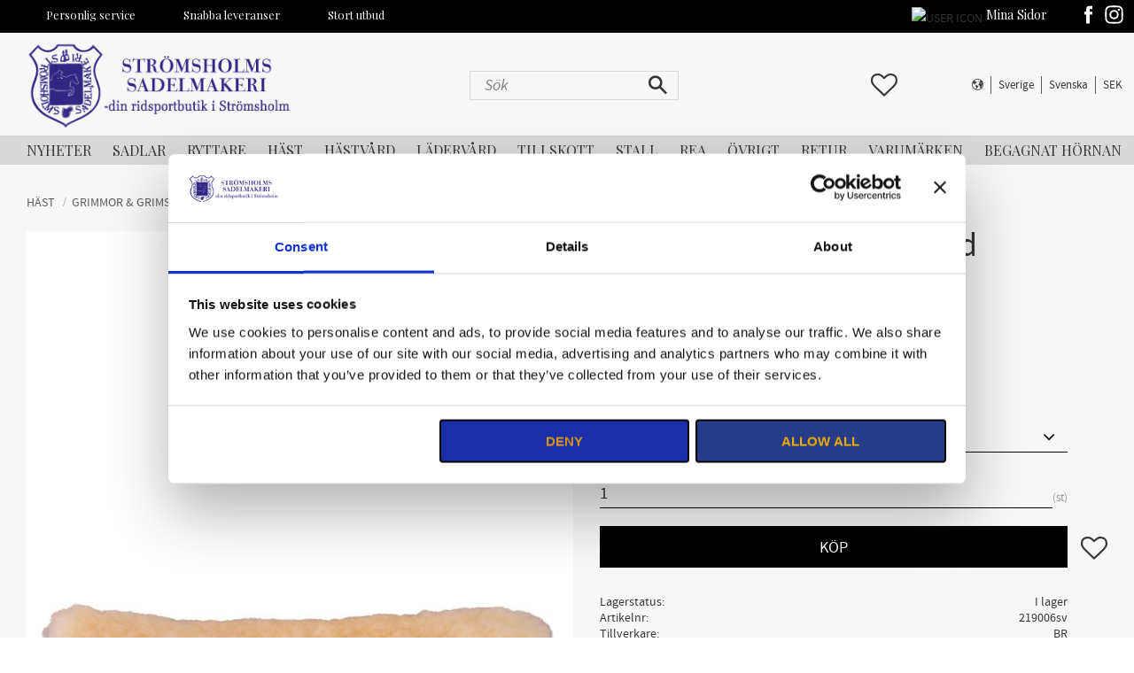

--- FILE ---
content_type: text/html; charset=UTF-8
request_url: https://www.stromsholmssadelmakeri.se/product/nosludd-i-farskinn-med-karborre
body_size: 21077
content:
<!DOCTYPE html>
<html
     id="product-page"    class="no-js customer-accounts-enabled has-favorite-cart pricelist-3 incl-vat product-page product-452 product-block-with-image-reset product-page-with-photoswipe category-71 root-category-63 theme-color-scheme-0 theme-background-pattern-0"
    lang="sv"
    dir="ltr"
    data-country="SE"
    data-currency="SEK"
>

    <head>
        <meta charset="UTF-8" />
        <title>fårskinn nosludd nackludd hackamorefårskinn hackemaoreludd</title>
                    <meta name="description" content="fårskinn nosludd nackludd hackamorefårskinn hackemaoreludd" />
                <meta name="viewport" content="width=device-width, initial-scale=1" />
        
                
                                    <link rel="canonical" href="https://www.stromsholmssadelmakeri.se/product/nosludd-i-farskinn-med-karborre" />
        
                                                    <link rel="alternate" hreflang="sv" href="https://www.stromsholmssadelmakeri.se/product/nosludd-i-farskinn-med-karborre" />
                            <link rel="alternate" hreflang="en" href="https://www.stromsholmssadelmakeri.se/en/product/nosludd-i-farskinn-med-karborre" />
                            <link rel="alternate" hreflang="no" href="https://www.stromsholmssadelmakeri.se/no/product/nosludd-i-farskinn-med-karborre" />
                            <link rel="alternate" hreflang="da" href="https://www.stromsholmssadelmakeri.se/da/product/nosludd-i-farskinn-med-karborre" />
                            <link rel="alternate" hreflang="de" href="https://www.stromsholmssadelmakeri.se/de/product/nosludd-i-farskinn-med-karborre" />
                            <link rel="alternate" hreflang="fi" href="https://www.stromsholmssadelmakeri.se/fi/product/nosludd-i-farskinn-med-karborre" />
                            <link rel="alternate" hreflang="fr" href="https://www.stromsholmssadelmakeri.se/fr/product/nosludd-i-farskinn-med-karborre" />
                    
        
                    <script type="application/ld+json">
                [{"@id":"https:\/\/www.stromsholmssadelmakeri.se\/product\/nosludd-i-farskinn-med-karborre","@context":"http:\/\/schema.org\/","name":"BR Nosludd i f\u00e5rskinn med kardborre 28cm","description":"","image":["https:\/\/cdn.starwebserver.se\/shops\/stromsholms-sadelmakeri\/files\/219006_n096_01.jpg","https:\/\/cdn.starwebserver.se\/shops\/stromsholms-sadelmakeri\/files\/svartf.jpg","https:\/\/cdn.starwebserver.se\/shops\/stromsholms-sadelmakeri\/files\/bruntf.jpg"],"@type":"Product","sku":"219006sv","offers":{"@type":"Offer","price":"199","priceCurrency":"SEK","availability":"http:\/\/schema.org\/InStock","url":"https:\/\/www.stromsholmssadelmakeri.se\/product\/nosludd-i-farskinn-med-karborre?sku=219006sv","itemCondition":"http:\/\/schema.org\/NewCondition"},"brand":{"@type":"Brand","name":"BR"}},{"@id":"https:\/\/www.stromsholmssadelmakeri.se\/product\/nosludd-i-farskinn-med-karborre?sku=219006brun","@context":"http:\/\/schema.org\/","name":"BR Nosludd i f\u00e5rskinn med kardborre 28cm","description":"","image":["https:\/\/cdn.starwebserver.se\/shops\/stromsholms-sadelmakeri\/files\/219006_n096_01.jpg","https:\/\/cdn.starwebserver.se\/shops\/stromsholms-sadelmakeri\/files\/svartf.jpg","https:\/\/cdn.starwebserver.se\/shops\/stromsholms-sadelmakeri\/files\/bruntf.jpg"],"@type":"Product","sku":"219006brun","offers":{"@type":"Offer","price":"199","priceCurrency":"SEK","availability":"http:\/\/schema.org\/InStock","url":"https:\/\/www.stromsholmssadelmakeri.se\/product\/nosludd-i-farskinn-med-karborre?sku=219006brun","itemCondition":"http:\/\/schema.org\/NewCondition"},"brand":{"@type":"Brand","name":"BR"}},{"@id":"https:\/\/www.stromsholmssadelmakeri.se\/product\/nosludd-i-farskinn-med-karborre?sku=219006cream","@context":"http:\/\/schema.org\/","name":"BR Nosludd i f\u00e5rskinn med kardborre 28cm","description":"","image":["https:\/\/cdn.starwebserver.se\/shops\/stromsholms-sadelmakeri\/files\/219006_n096_01.jpg","https:\/\/cdn.starwebserver.se\/shops\/stromsholms-sadelmakeri\/files\/svartf.jpg","https:\/\/cdn.starwebserver.se\/shops\/stromsholms-sadelmakeri\/files\/bruntf.jpg"],"@type":"Product","sku":"219006cream","offers":{"@type":"Offer","price":"199","priceCurrency":"SEK","availability":"http:\/\/schema.org\/InStock","url":"https:\/\/www.stromsholmssadelmakeri.se\/product\/nosludd-i-farskinn-med-karborre?sku=219006cream","itemCondition":"http:\/\/schema.org\/NewCondition"},"brand":{"@type":"Brand","name":"BR"}}]            </script>
        
                        
                <link rel="stylesheet" href="https://cdn.starwebserver.se/62000/css/shop/shop.combined.min.css" />
                                                                    <!-- GOOGLE FONTS -->
<link href="https://fonts.googleapis.com/css?family=Open+Sans:300,400,700|Playfair+Display:400,700,900&display=swap" rel="stylesheet">

<link href="https://fonts.googleapis.com/css?family=Prata&display=swap" rel="stylesheet">

<!-- MATERIAL ICONS -->
<link href="https://fonts.googleapis.com/icon?family=Material+Icons" rel="stylesheet">
        
                            <link rel="stylesheet" href="https://cdn.starwebserver.se/62000/themes/william/css/theme-plugins.combined.min.css" />
                    <link rel="stylesheet" href="https://cdn.starwebserver.se/62000/themes/william/css/theme.min.css" />
        
                    <link rel="stylesheet" href="https://cdn.starwebserver.se/shops/stromsholms-sadelmakeri/themes/william/css/shop-custom.min.css?_=1756128926" />
        
                <link href="https://fonts.googleapis.com/icon?family=Material+Icons" rel="stylesheet">

                <script>
            var docElement = document.documentElement;
            docElement.className = docElement.className.replace('no-js', 'js');
            eval(decodeURIComponent(Array.prototype.map.call(atob('[base64]'), function(c) {
                    return '%' + ('00' + c.charCodeAt(0).toString(16)).slice(-2)
                }).join('')));        </script>

                                            <meta property="og:site_name" content="Strömsholms Sadelmakeri" />
                                                <meta property="og:type" content="product" />
                                                <meta property="og:locale" content="sv_SE" />
                                                <meta property="og:title" content="fårskinn nosludd nackludd hackamorefårskinn hackemaoreludd" />
                                                <meta property="og:url" content="https://www.stromsholmssadelmakeri.se/product/nosludd-i-farskinn-med-karborre" />
                                                <meta property="og:description" content="fårskinn nosludd nackludd hackamorefårskinn hackemaoreludd" />
                                                <meta property="og:image" content="https://cdn.starwebserver.se/shops/stromsholms-sadelmakeri/files/cache/219006_n096_01_grande.jpg?_=1686051639" />
                            <meta name="sws:no-image-url" content="https://cdn.starwebserver.se/img/no-image.png" />

        
        
        
        <script>
            var ecommerceContainerIdToProducts = {};

                      
                            
                                    window.dataLayer = window.dataLayer || [];
                    dataLayer.push({ecommerce: null});
                    dataLayer.push(
                        {event: 'view_item', ecommerce: {"currency":"SEK","value":199,"items":[{"item_id":"219006sv","item_name":"BR Nosludd i f\u00e5rskinn med kardborre 28cm (Svart)","currency":"SEK","price":199,"quantity":1,"item_category":"Grimmor","item_category2":"F\u00e5rskinnsprodukter","item_category3":"Grimmor & Grimskaft","item_category4":"Accessoarer Till H\u00e4st"}]}}
                    );
                                            
                                    window.dataLayer = window.dataLayer || [];
                    dataLayer.push({ecommerce: null});
                    dataLayer.push(
                        {event: 'view_item_list', ecommerce: {"item_list_id":"PDPRelatedProducts","item_list_name":"PDP Related products","items":[{"item_id":"219007sv","item_name":"BR Kindkedjeskydd i f\u00e5rskinn","item_list_id":"PDPRelatedProducts","item_list_name":"PDP Related products","currency":"SEK","price":99,"quantity":1,"index":1,"item_category":"F\u00e5rskinnsprodukter","item_category2":"Accessoarer Till H\u00e4st"}]}}
                    );
                            
            // use Object.assign to cast empty array to object
            ecommerceContainerIdToProducts = Object.assign({}, {"pdp":{"219006sv":{"item_id":"219006sv","item_name":"BR Nosludd i f\u00e5rskinn med kardborre 28cm (Svart)","currency":"SEK","price":199,"quantity":1,"item_category":"Grimmor","item_category2":"F\u00e5rskinnsprodukter","item_category3":"Grimmor & Grimskaft","item_category4":"Accessoarer Till H\u00e4st"},"219006brun":{"item_id":"219006brun","item_name":"BR Nosludd i f\u00e5rskinn med kardborre 28cm (Brun)","currency":"SEK","price":199,"quantity":1,"item_category":"Grimmor","item_category2":"F\u00e5rskinnsprodukter","item_category3":"Grimmor & Grimskaft","item_category4":"Accessoarer Till H\u00e4st"},"219006cream":{"item_id":"219006cream","item_name":"BR Nosludd i f\u00e5rskinn med kardborre 28cm (Cream)","currency":"SEK","price":199,"quantity":1,"item_category":"Grimmor","item_category2":"F\u00e5rskinnsprodukter","item_category3":"Grimmor & Grimskaft","item_category4":"Accessoarer Till H\u00e4st"}},"PDPRelatedProducts":{"219007sv":{"item_id":"219007sv","item_name":"BR Kindkedjeskydd i f\u00e5rskinn","item_list_id":"PDPRelatedProducts","item_list_name":"PDP Related products","currency":"SEK","price":99,"quantity":1,"index":1,"item_category":"F\u00e5rskinnsprodukter","item_category2":"Accessoarer Till H\u00e4st"}}});
                </script>

                                    <script>
                    window.dataLayer = window.dataLayer || [];
                    dataLayer.push(
                        {"productId":"219006sv","currency":"SEK","productPrice":"199"}                    );
                </script>
                        <script>(function(w,d,s,l,i){w[l]=w[l]||[];w[l].push({'gtm.start':
                        new Date().getTime(),event:'gtm.js'});var f=d.getElementsByTagName(s)[0],
                    j=d.createElement(s),dl=l!='dataLayer'?'&l='+l:'';j.async=true;j.src=
                    'https://www.googletagmanager.com/gtm.js?id='+i+dl;f.parentNode.insertBefore(j,f);
                })(window,document,'script','dataLayer','GTM-NZ99X43');
            </script>
        
        
                    <script type="module" src="https://cdn.starwebserver.se/62000/shop/vendors/scripts/altcha/altcha.min.js"></script>
            </head>
    <body>
    
                <noscript><iframe src="https://www.googletagmanager.com/ns.html?id=GTM-NZ99X43"
                              height="0" width="0" style="display:none;visibility:hidden"></iframe>
            </noscript>
        
        
                                <div id="page-container">

    <header id="site-header" class="site-header">
        <div class="wrapper site-header-wrapper">
            <div class="content site-header-content">

                <div class="header-items">
                    <div class="header-item header-item-1 region header-region header-region-1 has-ace-text-block" data-region="headerTop" ><div class="block ace-text-block block-205 class-usp">
    <li><span>Personlig service</span></li>
<li><span>Snabba leveranser</span></li>
<li><span>Stort utbud</span></li>

</div>
<div class="block ace-text-block block-206 class-login-and-social-media">
    <div class="class-login">
    <a href="/customer" class="login-link">
        <span class="user-icon">
            <img src="https://cdn.starwebserver.se/shops/stromsholms-sadelmakeri/files/icons8-user-32-1.png" alt="user icon" height="42" width="42">
    	</span>
        <span class="login-text">Mina Sidor</span>
    </a>
</div>

<div class="class-social-media">
    <ul class="social-media">
        <li>
            <a class="facebook" href="https://www.facebook.com/stromsholmssadelmakeri/" target="_blank" title="Facebook">
                <div class="social-media-icon"><svg viewbox="0 0 512 512" preserveAspectRatio="xMidYMid meet"><path d="M211.9 197.4h-36.7v59.9h36.7V433.1h70.5V256.5h49.2l5.2-59.1h-54.4c0 0 0-22.1 0-33.7 0-13.9 2.8-19.5 16.3-19.5 10.9 0 38.2 0 38.2 0V82.9c0 0-40.2 0-48.8 0 -52.5 0-76.1 23.1-76.1 67.3C211.9 188.8 211.9 197.4 211.9 197.4z"></path></svg></div>
            </a>
        </li>
        <li>
            <a class="instagram" href="https://www.instagram.com/stromsholmssadelmakeri/" target="_blank" title="Instagram">
                <div class="social-media-icon"><svg viewbox="0 0 512 512" preserveAspectRatio="xMidYMid meet"><path d="M256 109.3c47.8 0 53.4 0.2 72.3 1 17.4 0.8 26.9 3.7 33.2 6.2 8.4 3.2 14.3 7.1 20.6 13.4 6.3 6.3 10.1 12.2 13.4 20.6 2.5 6.3 5.4 15.8 6.2 33.2 0.9 18.9 1 24.5 1 72.3s-0.2 53.4-1 72.3c-0.8 17.4-3.7 26.9-6.2 33.2 -3.2 8.4-7.1 14.3-13.4 20.6 -6.3 6.3-12.2 10.1-20.6 13.4 -6.3 2.5-15.8 5.4-33.2 6.2 -18.9 0.9-24.5 1-72.3 1s-53.4-0.2-72.3-1c-17.4-0.8-26.9-3.7-33.2-6.2 -8.4-3.2-14.3-7.1-20.6-13.4 -6.3-6.3-10.1-12.2-13.4-20.6 -2.5-6.3-5.4-15.8-6.2-33.2 -0.9-18.9-1-24.5-1-72.3s0.2-53.4 1-72.3c0.8-17.4 3.7-26.9 6.2-33.2 3.2-8.4 7.1-14.3 13.4-20.6 6.3-6.3 12.2-10.1 20.6-13.4 6.3-2.5 15.8-5.4 33.2-6.2C202.6 109.5 208.2 109.3 256 109.3M256 77.1c-48.6 0-54.7 0.2-73.8 1.1 -19 0.9-32.1 3.9-43.4 8.3 -11.8 4.6-21.7 10.7-31.7 20.6 -9.9 9.9-16.1 19.9-20.6 31.7 -4.4 11.4-7.4 24.4-8.3 43.4 -0.9 19.1-1.1 25.2-1.1 73.8 0 48.6 0.2 54.7 1.1 73.8 0.9 19 3.9 32.1 8.3 43.4 4.6 11.8 10.7 21.7 20.6 31.7 9.9 9.9 19.9 16.1 31.7 20.6 11.4 4.4 24.4 7.4 43.4 8.3 19.1 0.9 25.2 1.1 73.8 1.1s54.7-0.2 73.8-1.1c19-0.9 32.1-3.9 43.4-8.3 11.8-4.6 21.7-10.7 31.7-20.6 9.9-9.9 16.1-19.9 20.6-31.7 4.4-11.4 7.4-24.4 8.3-43.4 0.9-19.1 1.1-25.2 1.1-73.8s-0.2-54.7-1.1-73.8c-0.9-19-3.9-32.1-8.3-43.4 -4.6-11.8-10.7-21.7-20.6-31.7 -9.9-9.9-19.9-16.1-31.7-20.6 -11.4-4.4-24.4-7.4-43.4-8.3C310.7 77.3 304.6 77.1 256 77.1L256 77.1z"></path><path d="M256 164.1c-50.7 0-91.9 41.1-91.9 91.9s41.1 91.9 91.9 91.9 91.9-41.1 91.9-91.9S306.7 164.1 256 164.1zM256 315.6c-32.9 0-59.6-26.7-59.6-59.6s26.7-59.6 59.6-59.6 59.6 26.7 59.6 59.6S288.9 315.6 256 315.6z"></path><circle cx="351.5" cy="160.5" r="21.5"></circle></svg></div>
            </a>
        </li>
    </ul>
</div>
</div>
</div>
                    <div class="header-item header-item-2">
                        <a href="https://www.stromsholmssadelmakeri.se" id="home"><img id="shop-logo" src="https://cdn.starwebserver.se/shops/stromsholms-sadelmakeri/files/stromsholmssadelmakeri-logo-original-shorter-text_dup6z4531.png?_=1586241749" alt="Strömsholms Sadelmakeri" width="328" height="108" /></a>
                        <div class="region header-region header-region-2 has-search-block has-cart-block has-locale-block" data-region="headerMiddle" ><div class="block search-block block-207 class-search-desktop">
    <h3>Sök</h3>
    <div class="content">
        <form action="/search" method="get">
            <div class="field-wrap search-type required">
                <label for="search-field-block-207" class="caption"><span>Sök produkter & kategorier</span></label>
                <div class="control">
                    <input type="search" name="q" id="search-field-block-207" class="autocomplete" value="" placeholder="Sök" data-text-header="Produkter" data-text-link="Visa alla" aria-label="Sök produkter &amp; kategorier" />
                </div>
            </div>
            <button type="submit" aria-label="Sök"><span aria-hidden="true">Sök</span></button>
        </form>
    </div>
</div>    <div class="block favorite-cart-block block-132">
        <div class="favorite block open-off-canvas-favorites" role="button" tabindex="0" aria-label="Favoriter">
            <div class="favorite-wrap">
                <span class="favorite-title visually-hidden">Favoriter</span>
                <span class="favorite-item-count quantity">
                    <span class="favorite-items-count-label visually-hidden">Antal favoriter: </span>
                    <span class="number"></span>
                </span>
            </div>
        </div>
                <div class="favorite-cart block open-off-canvas-products">
            <div class="cart-wrap">
                <div class="header favorite-cart-header" href="/checkout" role="button" tabindex="0" aria-label="Kundvagn">
                    <span class="favorite-cart-title visually-hidden">Kundvagn</span>
                    <span class="product-item-count quantity">
                        <span class="cart-items-count-label visually-hidden">Antal produkter: </span>
                        <span class="number"></span>
                    </span>
                    <span class="favorite-cart-icon" aria-hidden="true"></span>
                </div>
            </div>
            <span class="cart-item-total-price quantity hide">
                <span class="number"></span>
            </span>
        </div>
            </div> <!-- /.favorite-cart-block -->
<button class="select-locale-button block locale-block block-209"
        id="locale-selector"
        data-language-mapper="active"
        aria-haspopup="dialog"
        aria-controls="locale-modal"
>
    <span class="select-locale-button-content">
        <span class="icon"></span>
        <span class="country">Sverige</span>
        <span class="language" data-lang-code="sv">Svenska</span>
        <span class="currency">SEK</span>
    </span>
</button>


        <script type="text/x-mustache" id="localeModalTmpl">
    <form action="/index/set-selection" class="select-locale-modal block locale-block block-209"
        role="dialog"
        aria-modal="true"
        aria-labelledby="locale-modal-title"
        id="locale-modal">
        <h3 id="locale-modal-title">Ändra inställningar</h3>
        <div class="fieldset">
                            <div class="field-wrap select-type country">
                    <label for="country-field" class="caption"><span>Land</span></label>
                    <div class="control">
                        <select id="country-field" name="country" class="country" data-selected="SE">
                                                            <option value="AF">Afghanistan</option>
                                                            <option value="AL">Albanien</option>
                                                            <option value="DZ">Algeriet</option>
                                                            <option value="VI">Amerikanska Jungfruöarna</option>
                                                            <option value="AS">Amerikanska Samoa</option>
                                                            <option value="AD">Andorra</option>
                                                            <option value="AO">Angola</option>
                                                            <option value="AI">Anguilla</option>
                                                            <option value="AQ">Antarktis</option>
                                                            <option value="AG">Antigua och Barbuda</option>
                                                            <option value="AR">Argentina</option>
                                                            <option value="AM">Armenien</option>
                                                            <option value="AW">Aruba</option>
                                                            <option value="AC">Ascension</option>
                                                            <option value="AU">Australien</option>
                                                            <option value="AZ">Azerbajdzjan</option>
                                                            <option value="BS">Bahamas</option>
                                                            <option value="BH">Bahrain</option>
                                                            <option value="BD">Bangladesh</option>
                                                            <option value="BB">Barbados</option>
                                                            <option value="BE">Belgien</option>
                                                            <option value="BZ">Belize</option>
                                                            <option value="BJ">Benin</option>
                                                            <option value="BM">Bermuda</option>
                                                            <option value="BT">Bhutan</option>
                                                            <option value="BO">Bolivia</option>
                                                            <option value="BA">Bosnien och Hercegovina</option>
                                                            <option value="BW">Botswana</option>
                                                            <option value="BV">Bouvetön</option>
                                                            <option value="BR">Brasilien</option>
                                                            <option value="VG">Brittiska Jungfruöarna</option>
                                                            <option value="IO">Brittiska territoriet i Indiska oceanen</option>
                                                            <option value="BN">Brunei</option>
                                                            <option value="BG">Bulgarien</option>
                                                            <option value="BF">Burkina Faso</option>
                                                            <option value="BI">Burundi</option>
                                                            <option value="KY">Caymanöarna</option>
                                                            <option value="CF">Centralafrikanska republiken</option>
                                                            <option value="EA">Ceuta och Melilla</option>
                                                            <option value="CL">Chile</option>
                                                            <option value="CO">Colombia</option>
                                                            <option value="CK">Cooköarna</option>
                                                            <option value="CR">Costa Rica</option>
                                                            <option value="CW">Curaçao</option>
                                                            <option value="CY">Cypern</option>
                                                            <option value="CI">Côte d’Ivoire</option>
                                                            <option value="DK">Danmark</option>
                                                            <option value="DG">Diego Garcia</option>
                                                            <option value="DJ">Djibouti</option>
                                                            <option value="DM">Dominica</option>
                                                            <option value="DO">Dominikanska republiken</option>
                                                            <option value="EC">Ecuador</option>
                                                            <option value="EG">Egypten</option>
                                                            <option value="GQ">Ekvatorialguinea</option>
                                                            <option value="SV">El Salvador</option>
                                                            <option value="ER">Eritrea</option>
                                                            <option value="EE">Estland</option>
                                                            <option value="ET">Etiopien</option>
                                                            <option value="FK">Falklandsöarna</option>
                                                            <option value="FJ">Fiji</option>
                                                            <option value="PH">Filippinerna</option>
                                                            <option value="FI">Finland</option>
                                                            <option value="FR">Frankrike</option>
                                                            <option value="GF">Franska Guyana</option>
                                                            <option value="PF">Franska Polynesien</option>
                                                            <option value="TF">Franska sydterritorierna</option>
                                                            <option value="FO">Färöarna</option>
                                                            <option value="AE">Förenade Arabemiraten</option>
                                                            <option value="GA">Gabon</option>
                                                            <option value="GM">Gambia</option>
                                                            <option value="GE">Georgien</option>
                                                            <option value="GH">Ghana</option>
                                                            <option value="GI">Gibraltar</option>
                                                            <option value="GR">Grekland</option>
                                                            <option value="GD">Grenada</option>
                                                            <option value="GL">Grönland</option>
                                                            <option value="GP">Guadeloupe</option>
                                                            <option value="GU">Guam</option>
                                                            <option value="GT">Guatemala</option>
                                                            <option value="GG">Guernsey</option>
                                                            <option value="GN">Guinea</option>
                                                            <option value="GW">Guinea-Bissau</option>
                                                            <option value="GY">Guyana</option>
                                                            <option value="HT">Haiti</option>
                                                            <option value="HM">Heardön och McDonaldöarna</option>
                                                            <option value="HN">Honduras</option>
                                                            <option value="HK">Hongkong SAR</option>
                                                            <option value="IN">Indien</option>
                                                            <option value="ID">Indonesien</option>
                                                            <option value="IQ">Irak</option>
                                                            <option value="IR">Iran</option>
                                                            <option value="IE">Irland</option>
                                                            <option value="IS">Island</option>
                                                            <option value="IM">Isle of Man</option>
                                                            <option value="IL">Israel</option>
                                                            <option value="IT">Italien</option>
                                                            <option value="JM">Jamaica</option>
                                                            <option value="JP">Japan</option>
                                                            <option value="YE">Jemen</option>
                                                            <option value="JE">Jersey</option>
                                                            <option value="JO">Jordanien</option>
                                                            <option value="CX">Julön</option>
                                                            <option value="KH">Kambodja</option>
                                                            <option value="CM">Kamerun</option>
                                                            <option value="CA">Kanada</option>
                                                            <option value="IC">Kanarieöarna</option>
                                                            <option value="CV">Kap Verde</option>
                                                            <option value="BQ">Karibiska Nederländerna</option>
                                                            <option value="KZ">Kazakstan</option>
                                                            <option value="KE">Kenya</option>
                                                            <option value="CN">Kina</option>
                                                            <option value="KG">Kirgizistan</option>
                                                            <option value="KI">Kiribati</option>
                                                            <option value="CC">Kokosöarna</option>
                                                            <option value="KM">Komorerna</option>
                                                            <option value="CG">Kongo-Brazzaville</option>
                                                            <option value="CD">Kongo-Kinshasa</option>
                                                            <option value="XK">Kosovo</option>
                                                            <option value="HR">Kroatien</option>
                                                            <option value="CU">Kuba</option>
                                                            <option value="KW">Kuwait</option>
                                                            <option value="LA">Laos</option>
                                                            <option value="LS">Lesotho</option>
                                                            <option value="LV">Lettland</option>
                                                            <option value="LB">Libanon</option>
                                                            <option value="LR">Liberia</option>
                                                            <option value="LY">Libyen</option>
                                                            <option value="LI">Liechtenstein</option>
                                                            <option value="LT">Litauen</option>
                                                            <option value="LU">Luxemburg</option>
                                                            <option value="MO">Macao SAR</option>
                                                            <option value="MG">Madagaskar</option>
                                                            <option value="MW">Malawi</option>
                                                            <option value="MY">Malaysia</option>
                                                            <option value="MV">Maldiverna</option>
                                                            <option value="ML">Mali</option>
                                                            <option value="MT">Malta</option>
                                                            <option value="MA">Marocko</option>
                                                            <option value="MH">Marshallöarna</option>
                                                            <option value="MQ">Martinique</option>
                                                            <option value="MR">Mauretanien</option>
                                                            <option value="MU">Mauritius</option>
                                                            <option value="YT">Mayotte</option>
                                                            <option value="MX">Mexiko</option>
                                                            <option value="FM">Mikronesien</option>
                                                            <option value="MD">Moldavien</option>
                                                            <option value="MC">Monaco</option>
                                                            <option value="MN">Mongoliet</option>
                                                            <option value="ME">Montenegro</option>
                                                            <option value="MS">Montserrat</option>
                                                            <option value="MZ">Moçambique</option>
                                                            <option value="MM">Myanmar (Burma)</option>
                                                            <option value="NA">Namibia</option>
                                                            <option value="NR">Nauru</option>
                                                            <option value="NL">Nederländerna</option>
                                                            <option value="NP">Nepal</option>
                                                            <option value="NI">Nicaragua</option>
                                                            <option value="NE">Niger</option>
                                                            <option value="NG">Nigeria</option>
                                                            <option value="NU">Niue</option>
                                                            <option value="KP">Nordkorea</option>
                                                            <option value="MK">Nordmakedonien</option>
                                                            <option value="MP">Nordmarianerna</option>
                                                            <option value="NF">Norfolkön</option>
                                                            <option value="NO">Norge</option>
                                                            <option value="NC">Nya Kaledonien</option>
                                                            <option value="NZ">Nya Zeeland</option>
                                                            <option value="OM">Oman</option>
                                                            <option value="PK">Pakistan</option>
                                                            <option value="PW">Palau</option>
                                                            <option value="PS">Palestinska territorierna</option>
                                                            <option value="PA">Panama</option>
                                                            <option value="PG">Papua Nya Guinea</option>
                                                            <option value="PY">Paraguay</option>
                                                            <option value="PE">Peru</option>
                                                            <option value="PN">Pitcairnöarna</option>
                                                            <option value="PL">Polen</option>
                                                            <option value="PT">Portugal</option>
                                                            <option value="PR">Puerto Rico</option>
                                                            <option value="QA">Qatar</option>
                                                            <option value="RO">Rumänien</option>
                                                            <option value="RW">Rwanda</option>
                                                            <option value="RU">Ryssland</option>
                                                            <option value="RE">Réunion</option>
                                                            <option value="BL">S:t Barthélemy</option>
                                                            <option value="SH">S:t Helena</option>
                                                            <option value="KN">S:t Kitts och Nevis</option>
                                                            <option value="LC">S:t Lucia</option>
                                                            <option value="PM">S:t Pierre och Miquelon</option>
                                                            <option value="VC">S:t Vincent och Grenadinerna</option>
                                                            <option value="MF">Saint-Martin</option>
                                                            <option value="SB">Salomonöarna</option>
                                                            <option value="WS">Samoa</option>
                                                            <option value="SM">San Marino</option>
                                                            <option value="SA">Saudiarabien</option>
                                                            <option value="CH">Schweiz</option>
                                                            <option value="SN">Senegal</option>
                                                            <option value="RS">Serbien</option>
                                                            <option value="SC">Seychellerna</option>
                                                            <option value="SL">Sierra Leone</option>
                                                            <option value="SG">Singapore</option>
                                                            <option value="SX">Sint Maarten</option>
                                                            <option value="SK">Slovakien</option>
                                                            <option value="SI">Slovenien</option>
                                                            <option value="SO">Somalia</option>
                                                            <option value="ES">Spanien</option>
                                                            <option value="LK">Sri Lanka</option>
                                                            <option value="GB">Storbritannien</option>
                                                            <option value="SD">Sudan</option>
                                                            <option value="SR">Surinam</option>
                                                            <option value="SJ">Svalbard och Jan Mayen</option>
                                                            <option value="SE" data-country-selector="SE">Sverige</option>
                                                            <option value="SZ">Swaziland</option>
                                                            <option value="ZA">Sydafrika</option>
                                                            <option value="GS">Sydgeorgien och Sydsandwichöarna</option>
                                                            <option value="KR">Sydkorea</option>
                                                            <option value="SS">Sydsudan</option>
                                                            <option value="SY">Syrien</option>
                                                            <option value="ST">São Tomé och Príncipe</option>
                                                            <option value="TJ">Tadzjikistan</option>
                                                            <option value="TW">Taiwan</option>
                                                            <option value="TZ">Tanzania</option>
                                                            <option value="TD">Tchad</option>
                                                            <option value="TH">Thailand</option>
                                                            <option value="CZ">Tjeckien</option>
                                                            <option value="TG">Togo</option>
                                                            <option value="TK">Tokelauöarna</option>
                                                            <option value="TO">Tonga</option>
                                                            <option value="TT">Trinidad och Tobago</option>
                                                            <option value="TA">Tristan da Cunha</option>
                                                            <option value="TN">Tunisien</option>
                                                            <option value="TR">Turkiet</option>
                                                            <option value="TM">Turkmenistan</option>
                                                            <option value="TC">Turks- och Caicosöarna</option>
                                                            <option value="TV">Tuvalu</option>
                                                            <option value="DE">Tyskland</option>
                                                            <option value="US">USA</option>
                                                            <option value="UM">USA:s yttre öar</option>
                                                            <option value="UG">Uganda</option>
                                                            <option value="UA">Ukraina</option>
                                                            <option value="HU">Ungern</option>
                                                            <option value="UY">Uruguay</option>
                                                            <option value="UZ">Uzbekistan</option>
                                                            <option value="VU">Vanuatu</option>
                                                            <option value="VA">Vatikanstaten</option>
                                                            <option value="VE">Venezuela</option>
                                                            <option value="VN">Vietnam</option>
                                                            <option value="BY">Vitryssland</option>
                                                            <option value="EH">Västsahara</option>
                                                            <option value="WF">Wallis- och Futunaöarna</option>
                                                            <option value="ZM">Zambia</option>
                                                            <option value="ZW">Zimbabwe</option>
                                                            <option value="AX">Åland</option>
                                                            <option value="AT">Österrike</option>
                                                            <option value="TL">Östtimor</option>
                                                    </select>
                    </div>
                </div>
                        <div class="field-wrap select-type language">
                <label for="language-field" class="caption"><span>Språk</span></label>
                <div class="control">
                    <select id="language-field" name="lang" class="language" data-selected="sv">
                                                    <option value="sv">Svenska</option>
                                                    <option value="en">English</option>
                                                    <option value="no">Norsk</option>
                                                    <option value="da">Dansk</option>
                                                    <option value="de">Deutsch</option>
                                                    <option value="fi">Suomi</option>
                                                    <option value="fr">Français</option>
                                            </select>
                </div>
            </div>
            <div class="field-wrap select-type currency"><label for="currency-field" class="caption"><span>Valuta</span></label>
                <div class="control">
                                                                        <select id="currency-field" name="currency" class="currency currency-field hide" data-selected="SEK" disabled>
                                                                    <option value="SEK">SEK</option>
                                                                    <option value="DKK">DKK</option>
                                                                    <option value="NOK">NOK</option>
                                                                    <option value="EUR">EUR</option>
                                                                    <option value="GBP">GBP</option>
                                                                    <option value="USD">USD</option>
                                                            </select>
                                                                                                            <select id="currency-field-SE" name="currency" class="currency currency-field"data-selected="SEK">
                                                                            <option value="SEK">SEK</option>
                                                                            <option value="DKK">DKK</option>
                                                                            <option value="NOK">NOK</option>
                                                                            <option value="EUR">EUR</option>
                                                                            <option value="GBP">GBP</option>
                                                                            <option value="USD">USD</option>
                                                                    </select>
                                                                                        </div>
            </div>
            <div class="select-locale-modal-footer">
                <input type="hidden" name="redirectUrl" value="/product/nosludd-i-farskinn-med-karborre"/>
                <button type="button" title="Stäng" class="select-locale-modal-close-button">Stäng</button>
                <button type="submit" title="Spara" class="select-locale-modal-update-button">Spara</button>
            </div>
        </div>
    </form>
</script>
</div>
                    </div>
                    <div class="header-item header-item-3 region header-region header-region-3 has-category-tree-block has-search-block" data-region="header" >
<nav class="block category-tree-block block-131 menu-block-with-mega-dropdown-menu category-tree-menu category-menu-block menu-block category" aria-label="Kategoriträd">

    
    <ul class="menu menu-level-1 category-menu" role="menubar">
                    <li class="menu-item menu-item-230 menu-level-1-item no-children"
                    data-level="1" role="none"
                >
                    <a href="/category/nyheter"
                        data-id="230"
                        data-level="1"
                        class="menu-title menu-title-230 category-node menu-level-1-title no-children open-page"
                        title="NYHETER"
                        role="menuitem"
                        
                    >NYHETER</a>
        
                    
        
                    
                </li>
                <li class="menu-item menu-item-193 menu-level-1-item has-children menu-item-has-children"
                    data-level="1" role="none"
                >
                    <a href="/category/sadlar"
                        data-id="193"
                        data-level="1"
                        class="menu-title menu-title-193 category-node menu-level-1-title has-children menu-title-has-children open-page"
                        title="SADLAR"
                        role="menuitem"
                        aria-haspopup="true" aria-expanded="false"
                    >SADLAR</a>
        
                    <span class="toggle-static-child-menu toggle-child-menu" role="button" tabindex="0" aria-label="Visa underkategorier"></span>
        
                    <span class="toggle-static-child-menu toggle-child-menu" role="button" tabindex="0" aria-label="Visa underkategorier" aria-expanded="false"></span>
                </li>
                <li class="menu-item menu-item-62 menu-level-1-item has-children menu-item-has-children menu-item-has-title-without-link"
                    data-level="1" role="none"
                >
                    <a 
                        data-id="62"
                        data-level="1"
                        class="menu-title menu-title-62 category-node menu-level-1-title has-children menu-title-has-children load-tree"
                        title="RYTTARE"
                        role="menuitem"
                        aria-haspopup="true" aria-expanded="false"
                    >RYTTARE</a>
        
                    <span class="toggle-static-child-menu toggle-child-menu" role="button" tabindex="0" aria-label="Visa underkategorier"></span>
        
                    <span class="toggle-static-child-menu toggle-child-menu" role="button" tabindex="0" aria-label="Visa underkategorier" aria-expanded="false"></span>
                </li>
                <li class="menu-item menu-item-63 menu-level-1-item has-children menu-item-has-children menu-item-has-title-without-link"
                    data-level="1" role="none"
                >
                    <a 
                        data-id="63"
                        data-level="1"
                        class="menu-title menu-title-63 category-node menu-level-1-title has-children menu-title-has-children load-tree"
                        title="HÄST"
                        role="menuitem"
                        aria-haspopup="true" aria-expanded="false"
                    >HÄST</a>
        
                    <span class="toggle-static-child-menu toggle-child-menu" role="button" tabindex="0" aria-label="Visa underkategorier"></span>
        
                    <span class="toggle-static-child-menu toggle-child-menu" role="button" tabindex="0" aria-label="Visa underkategorier" aria-expanded="false"></span>
                </li>
                <li class="menu-item menu-item-76 menu-level-1-item has-children menu-item-has-children menu-item-has-title-without-link"
                    data-level="1" role="none"
                >
                    <a 
                        data-id="76"
                        data-level="1"
                        class="menu-title menu-title-76 category-node menu-level-1-title has-children menu-title-has-children load-tree"
                        title="HÄSTVÅRD"
                        role="menuitem"
                        aria-haspopup="true" aria-expanded="false"
                    >HÄSTVÅRD</a>
        
                    <span class="toggle-static-child-menu toggle-child-menu" role="button" tabindex="0" aria-label="Visa underkategorier"></span>
        
                    <span class="toggle-static-child-menu toggle-child-menu" role="button" tabindex="0" aria-label="Visa underkategorier" aria-expanded="false"></span>
                </li>
                <li class="menu-item menu-item-280 menu-level-1-item has-children menu-item-has-children menu-item-has-title-without-link"
                    data-level="1" role="none"
                >
                    <a 
                        data-id="280"
                        data-level="1"
                        class="menu-title menu-title-280 category-node menu-level-1-title has-children menu-title-has-children load-tree"
                        title="LÄDERVÅRD"
                        role="menuitem"
                        aria-haspopup="true" aria-expanded="false"
                    >LÄDERVÅRD</a>
        
                    <span class="toggle-static-child-menu toggle-child-menu" role="button" tabindex="0" aria-label="Visa underkategorier"></span>
        
                    <span class="toggle-static-child-menu toggle-child-menu" role="button" tabindex="0" aria-label="Visa underkategorier" aria-expanded="false"></span>
                </li>
                <li class="menu-item menu-item-64 menu-level-1-item has-children menu-item-has-children menu-item-has-title-without-link"
                    data-level="1" role="none"
                >
                    <a 
                        data-id="64"
                        data-level="1"
                        class="menu-title menu-title-64 category-node menu-level-1-title has-children menu-title-has-children load-tree"
                        title="TILLSKOTT"
                        role="menuitem"
                        aria-haspopup="true" aria-expanded="false"
                    >TILLSKOTT</a>
        
                    <span class="toggle-static-child-menu toggle-child-menu" role="button" tabindex="0" aria-label="Visa underkategorier"></span>
        
                    <span class="toggle-static-child-menu toggle-child-menu" role="button" tabindex="0" aria-label="Visa underkategorier" aria-expanded="false"></span>
                </li>
                <li class="menu-item menu-item-67 menu-level-1-item has-children menu-item-has-children menu-item-has-title-without-link"
                    data-level="1" role="none"
                >
                    <a 
                        data-id="67"
                        data-level="1"
                        class="menu-title menu-title-67 category-node menu-level-1-title has-children menu-title-has-children load-tree"
                        title="STALL"
                        role="menuitem"
                        aria-haspopup="true" aria-expanded="false"
                    >STALL</a>
        
                    <span class="toggle-static-child-menu toggle-child-menu" role="button" tabindex="0" aria-label="Visa underkategorier"></span>
        
                    <span class="toggle-static-child-menu toggle-child-menu" role="button" tabindex="0" aria-label="Visa underkategorier" aria-expanded="false"></span>
                </li>
                <li class="menu-item menu-item-340 menu-level-1-item has-children menu-item-has-children menu-item-has-title-without-link"
                    data-level="1" role="none"
                >
                    <a 
                        data-id="340"
                        data-level="1"
                        class="menu-title menu-title-340 category-node menu-level-1-title has-children menu-title-has-children load-tree"
                        title="REA"
                        role="menuitem"
                        aria-haspopup="true" aria-expanded="false"
                    >REA</a>
        
                    <span class="toggle-static-child-menu toggle-child-menu" role="button" tabindex="0" aria-label="Visa underkategorier"></span>
        
                    <span class="toggle-static-child-menu toggle-child-menu" role="button" tabindex="0" aria-label="Visa underkategorier" aria-expanded="false"></span>
                </li>
                <li class="menu-item menu-item-326 menu-level-1-item has-children menu-item-has-children menu-item-has-title-without-link"
                    data-level="1" role="none"
                >
                    <a 
                        data-id="326"
                        data-level="1"
                        class="menu-title menu-title-326 category-node menu-level-1-title has-children menu-title-has-children load-tree"
                        title="ÖVRIGT"
                        role="menuitem"
                        aria-haspopup="true" aria-expanded="false"
                    >ÖVRIGT</a>
        
                    <span class="toggle-static-child-menu toggle-child-menu" role="button" tabindex="0" aria-label="Visa underkategorier"></span>
        
                    <span class="toggle-static-child-menu toggle-child-menu" role="button" tabindex="0" aria-label="Visa underkategorier" aria-expanded="false"></span>
                </li>
                <li class="menu-item menu-item-327 menu-level-1-item no-children"
                    data-level="1" role="none"
                >
                    <a href="/category/kopvillkor"
                        data-id="327"
                        data-level="1"
                        class="menu-title menu-title-327 category-node menu-level-1-title no-children open-page"
                        title="RETUR"
                        role="menuitem"
                        
                    >RETUR</a>
        
                    
        
                    
                </li>
                <li class="menu-item menu-item-684 menu-level-1-item has-children menu-item-has-children menu-item-has-title-without-link"
                    data-level="1" role="none"
                >
                    <a 
                        data-id="684"
                        data-level="1"
                        class="menu-title menu-title-684 category-node menu-level-1-title has-children menu-title-has-children load-tree"
                        title="Varumärken"
                        role="menuitem"
                        aria-haspopup="true" aria-expanded="false"
                    >Varumärken</a>
        
                    <span class="toggle-static-child-menu toggle-child-menu" role="button" tabindex="0" aria-label="Visa underkategorier"></span>
        
                    <span class="toggle-static-child-menu toggle-child-menu" role="button" tabindex="0" aria-label="Visa underkategorier" aria-expanded="false"></span>
                </li>
                <li class="menu-item menu-item-734 menu-level-1-item no-children"
                    data-level="1" role="none"
                >
                    <a href="/category/begagnat-hornan"
                        data-id="734"
                        data-level="1"
                        class="menu-title menu-title-734 category-node menu-level-1-title no-children open-page"
                        title="Begagnat Hörnan"
                        role="menuitem"
                        
                    >Begagnat Hörnan</a>
        
                    
        
                    
                </li>
        </ul>
</nav>

        <script type="text/x-mustache" id="categoriesPartialTmpl">
    {{#nodes}}
        <li class="menu-item menu-item-{{id}} menu-level-{{menuLevel}}-item{{#isOpen}} menu-item-has-children-loaded current-menu-ancestor open{{/isOpen}}{{#selected}} selected{{/selected}}{{^hasChildren}} no-children{{/hasChildren}}{{#hasChildren}} has-children menu-item-has-children{{/hasChildren}}{{^openPage}} menu-item-has-title-without-link{{/openPage}}"
            data-level="{{menuLevel}}" role="none"
        >
            <a {{#openPage}}href="{{shopUrl}}"{{/openPage}}
                data-id="{{id}}"
                data-level="{{menuLevel}}"
                class="menu-title menu-title-{{id}} category-node menu-level-{{menuLevel}}-title{{^hasChildren}} no-children{{/hasChildren}}{{#hasChildren}} has-children menu-title-has-children{{/hasChildren}}{{^openPage}} load-tree{{/openPage}}{{#openPage}} open-page{{/openPage}}{{#isOpen}} open{{/isOpen}}{{#selected}} selected{{/selected}}"
                title="{{name}}"
                role="menuitem"
                {{#hasChildren}}aria-haspopup="true" aria-expanded="{{#isOpen}}true{{/isOpen}}{{^isOpen}}false{{/isOpen}}"{{/hasChildren}}
            >{{name}}</a>

            {{#hasChildren}}<span class="toggle-static-child-menu toggle-child-menu" role="button" tabindex="0" aria-label="Visa underkategorier"></span>{{/hasChildren}}

            {{#isOpen}}
                <ul class="menu menu-level-{{menuNextLevel}}" data-level="{{menuNextLevel}}" role="menu" aria-label="Underkategorier">
                    {{>categoriesPartial}}
                </ul>
            {{/isOpen}}
            {{#hasChildren}}<span class="toggle-static-child-menu toggle-child-menu" role="button" tabindex="0" aria-label="Visa underkategorier" aria-expanded="{{#isOpen}}true{{/isOpen}}{{^isOpen}}false{{/isOpen}}"></span>{{/hasChildren}}
        </li>
    {{/nodes}}
</script>
    <script type="text/x-mustache" id="rootCategoriesTmpl">
        {{>categoriesPartial}}
    </script>
<div class="block search-block block-208 class-search-mobile">
    <h3>Sök</h3>
    <div class="content">
        <form action="/search" method="get">
            <div class="field-wrap search-type required">
                <label for="search-field-block-208" class="caption"><span>Sök produkter & kategorier</span></label>
                <div class="control">
                    <input type="search" name="q" id="search-field-block-208" class="autocomplete" value="" placeholder="Sök" data-text-header="Produkter" data-text-link="Visa alla" aria-label="Sök produkter &amp; kategorier" />
                </div>
            </div>
            <button type="submit" aria-label="Sök"><span aria-hidden="true">Sök</span></button>
        </form>
    </div>
</div></div>
                </div>

            </div><!-- .content -->
        </div><!-- .wrapper -->
    </header><!-- #site-header -->

    <div id="content" class="site-content">

        <main id="main-content" aria-label="Huvudinnehåll" >

            <article class="region has-product-block has-related-products-legacy-block" data-region="0" >
    
    <div aria-live="polite" aria-atomic="true" class="visually-hidden favorite-status-announcer"></div>
    <div id="product-page-main-container" class="block product-block block-14">

        <script type="text/x-mustache" id="categoryBreadcrumbPartialTmpl">
            {{#nodes}}
                {{#isOpen}}
                    {{#openPage}}
                        <a href="{{shopUrl}}" class="breadcrumb"><span>{{name}}</span></a>
                    {{/openPage}}
                    {{^openPage}}
                        <span  class="breadcrumb">{{name}}</span>
                    {{/openPage}}
                    {{>categoryBreadcrumbPartial}}
                {{/isOpen}}
                {{^isOpen}}
                    {{#selected}}
                        {{#openPage}}
                            <a href="{{shopUrl}}" class="breadcrumb current-breadcrumb"><span>{{name}}</span></a>
                        {{/openPage}}
                        {{^openPage}}
                            <span class="breadcrumb">{{name}}</span>
                        {{/openPage}}
                    {{/selected}}
                {{/isOpen}}
            {{/nodes}}
        </script>

        <div class="breadcrumbs">
                                                    <span  class="breadcrumb">HÄST</span>
                                                                <a href="/category/grimmor-grimskaft" class="breadcrumb"><span>Grimmor &amp; Grimskaft</span></a>
                                                                                        <a href="/category/grimmor" class="breadcrumb current-breadcrumb"><span>Grimmor</span></a>
                                                                                                                                                            </div>

    <script type="text/x-mustache" id="rootCategoriesBreadcrumbTmpl">
            {{#showBreadcrumbs}}
                {{#categories}}
                    {{>categoryBreadcrumbPartial}}
                {{/categories}}
            {{/showBreadcrumbs}}
        </script>

    <header class="product-header">
        <h1 class="product-name">BR Nosludd i fårskinn med kardborre 28cm</h1>
        <div class="short description product-short-description"><p></p></div>
    </header>

    <div class="dynamic-product-info has-volume-pricing">
                    <div class="product-media stock-status-2"
                data-stock-status-title="I lager"
            >
                <figure>
                    <div class="figure-content">
                            <a class="featured img-wrap product-media-item" href="https://cdn.starwebserver.se/shops/stromsholms-sadelmakeri/files/cache/219006_n096_01_grande.jpg?_=1686051639" target="_blank" rel="noopener">
                            
                                <img src="https://cdn.starwebserver.se/shops/stromsholms-sadelmakeri/files/cache/219006_n096_01_medium.jpg?_=1686051639" width="800" height="800" id="media-0" data-large-size="https://cdn.starwebserver.se/shops/stromsholms-sadelmakeri/files/cache/219006_n096_01_grande.jpg?_=1686051639" data-large-size-width="1000" data-large-size-height="1000" data-cloudzoom="disableZoom: true"  alt="BR Nosludd i fårskinn med kardborre 28cm" />
                                
                            </a>

                            <a href="https://cdn.starwebserver.se/shops/stromsholms-sadelmakeri/files/cache/svartf_grande.jpg?_=1510137552" class="img-wrap product-media-item" target="_blank" rel="noopener">
                                <img src="https://cdn.starwebserver.se/shops/stromsholms-sadelmakeri/files/cache/svartf_medium.jpg?_=1510137552" height="800" width="800" id="media-1" data-large-size="https://cdn.starwebserver.se/shops/stromsholms-sadelmakeri/files/cache/svartf_grande.jpg?_=1510137552" data-large-size-width="1000" data-large-size-height="1000" alt="" />
                            </a>
                            <a href="https://cdn.starwebserver.se/shops/stromsholms-sadelmakeri/files/cache/bruntf_grande.jpg?_=1510137563" class="img-wrap product-media-item" target="_blank" rel="noopener">
                                <img src="https://cdn.starwebserver.se/shops/stromsholms-sadelmakeri/files/cache/bruntf_medium.jpg?_=1510137563" height="800" width="800" id="media-2" data-large-size="https://cdn.starwebserver.se/shops/stromsholms-sadelmakeri/files/cache/bruntf_grande.jpg?_=1510137563" data-large-size-width="1000" data-large-size-height="1000" alt="" />
                            </a>
                    </div>
                </figure>


            </div><!-- /.product-media -->


            <aside class="product-offer buyable" role="region" aria-label="Produkterbjudande">

                    <div class="product-price">
                            <span class="price"><span class="amount">199</span><span class="currency"> kr</span></span>
                            <span class="unit">/ <abbr title="Styck">st</abbr></span>
                    </div>


                
                <form class="add-to-cart-form product-list-container" novalidate data-ga-ecommerce-list-id="pdp">
                                                                                    <input type="hidden" name="productId" value="452" />
                        <fieldset class="product-variants" data-current-sku="219006sv">
                                <div class="field-wrap select-type attributes-1">
                                    <label for="attributes-1-select" class="caption"><span>Färg</span></label>
                                    <div class="control">
                                        <select name="attributes[1]" id="attributes-1-select" class="attribute-value-select" data-attribute-id="1">
                                                <option value="421" data-value="" selected>Svart</option>
                                                <option value="134" data-value="">Brun</option>
                                                <option value="430" data-value="">Cream</option>
                                        </select>
                                    </div>
                                </div>
                        </fieldset><!-- /.product-variants -->
                    
                    <div class="add-to-cart-wrap has-unit">
                                <div class="field-wrap number-type quantity-field">
                                    <label for="quantity-field" class="caption"><span>Antal</span></label>
                                    <div class="control">
                                        <input name="quantity" type="number" id="quantity-field" value="1" min="1" max="1000000" step="1" class="number" />
                                                                                                                            <label for="quantity-field" class="unit"><abbr title="Styck">st</abbr></label>
                                                                            </div>
                                </div>

                                <button type="submit" class="product-add-to-cart-action"><span>Köp</span></button>
                                                    <div class="toggle-favorite-action" data-sku="219006sv" data-bundle-config="" role="button" tabindex="0">
                                <span class="favorite ">
                                        <span class="favorite-title visually-hidden">Lägg till i favoriter</span>
                                </span>
                            </div>
                                            </div><!-- /.add-to-cart-wrap -->

                    <div class="product-status" hidden aria-hidden="true">
                        <p class="status-message" data-message="Nu finns produkten i &lt;a href=&quot;/checkout&quot;&gt;kundvagnen&lt;/a&gt;."></p>
                        <p class="view-cart">
                            <a class="product-status-checkout-link" href="/checkout">
                                <b>Till kassan</b>
                                <span class="cart-item-count">1</span>
                            </a>
                        </p>
                    </div>


                                                        </form>

                                <dl class="product-details">
                        <dt class="product-stock-status product-stock-status product-stock-status-2">Lagerstatus</dt>
                        <dd class="product-stock-status product-stock-status-2"><span>I lager</span></dd>
                    <dt class="product-sku">Artikelnr</dt><dd class="product-sku">219006sv</dd>
                                        
                                                                                                            
                                            <dt class="product-manufacturer">Tillverkare</dt>
                        <dd class="product-manufacturer">
                                                            BR                                                    </dd>
                    
                                    </dl><!-- /product-details -->


                

                                                    <p class="manufacturer-related-products">
                        <a href="/search?m=BR">Visa alla produkter från BR</a>
                    </p><!-- /.manufacturer-related-products -->
                
                                    <div class="product-rating">
                                                    <a href="#product-reviews" title="Betyg: 0 av 5 stjärnor. Baserat på 0 betyg">
                                                                <span class="count">0</span>
                                <span class="info review-count-0">0 Betyg</span>
                                <span class="add-new">Ge ett omdöme!</span>
                            </a>
                                            </div>
                
                                                            </aside><!-- /.product-offer -->

            
            
                    </div> <!-- /.dynamic-product-info -->

        <script type="text/x-mustache" id="dynamicProductInfoTmpl">
            <div class="product-media{{^hidePrice}}{{#stockStatusId}} stock-status-{{stockStatusId}}{{/stockStatusId}}{{#savePercentOnDiscountedPrice}} save-percent{{/savePercentOnDiscountedPrice}}{{/hidePrice}}{{#hasLabels}} has-product-label{{/hasLabels}}"{{^hidePrice}}{{#savePercentOnDiscountedPrice}}
                data-save-percent-title="Kampanj!"{{/savePercentOnDiscountedPrice}}{{/hidePrice}}
                {{#stockStatusText}}data-stock-status-title="{{stockStatusText}}"{{/stockStatusText}}
            >
                <figure{{#featuredImage.default}} class="no-image"{{/featuredImage.default}}>
                    {{#campaign}}
                        <div
                            class="campaign-label campaign-label-product-page"
                            style="background-color: #{{campaign.label.color}}; color: {{campaign.label.textColor}}">
                            {{campaign.label.text}}
                        </div>
                    {{/campaign}}
                    <div class="figure-content">
                        {{#featuredImage}}
                            {{#largeUrl}}<a class="featured img-wrap product-media-item" href="{{largeUrl}}" target="_blank" rel="noopener">{{/largeUrl}}
                            {{#featuredImage.default}}<div class="img-wrap">{{/featuredImage.default}}
                                <img src="{{url}}" width="{{width}}" height="{{height}}" id="media-0" {{#largeUrl}}data-large-size="{{largeUrl}}" data-large-size-width="{{largeWidth}}" data-large-size-height="{{largeHeight}}"{{/largeUrl}} {{#disableAutoZoom}}data-cloudzoom="disableZoom: true" {{/disableAutoZoom}} alt="{{alt}}" />
                                {{#featuredImage.default}}</div>{{/featuredImage.default}}
                            {{#largeUrl}}</a>{{/largeUrl}}
                        {{/featuredImage}}

                        {{#secondaryImages}}
                            <a href="{{largeUrl}}" class="img-wrap product-media-item" target="_blank" rel="noopener">
                                <img src="{{url}}" height="{{height}}" width="{{width}}" id="media-{{index}}" data-large-size="{{largeUrl}}" data-large-size-width="{{largeWidth}}" data-large-size-height="{{largeHeight}}" alt="{{alt}}" />
                            </a>
                        {{/secondaryImages}}
                    </div>
                </figure>

                {{^hidePrice}}
                    {{#savePercentOnDiscountedPrice}}
                        <div class="save-percent save-percent-info">
                            <span class="label">Spara</span>
                            <span class="percentage"><span class="value">{{savePercentOnDiscountedPrice}}</span> <span class="unit">%</span></span>
                        </div>
                    {{/savePercentOnDiscountedPrice}}
                {{/hidePrice}}

                {{#labels}}
                    <div class="product-label product-label-{{index}} product-label-id-{{labelId}} {{classes}}"  title="{{name}}" ><span>{{name}}</span></div>
                {{/labels}}
            </div><!-- /.product-media -->


            <aside class="product-offer{{#watchableForCustomer}} watchable{{/watchableForCustomer}}{{#buyable}} buyable{{/buyable}}{{^buyable}}{{^watchableForCustomer}} non-watchable-non-buyable{{/watchableForCustomer}}{{/buyable}}" role="region" aria-label="Produkterbjudande">
                {{#campaign}}
                    <div class="campaign-description-container campaign-label-corner-container">
                        <span
                            class="campaign-label-corner"
                            style="border-top-color: #{{campaign.label.color}};"
                        >
                        </span>
                        <span class="campaign-description-text">
                            {{campaign.description}}
                        </span>
                    </div>
                {{/campaign}}

                                {{^hidePrice}}
                    <div class="product-price">
                                                {{^originalPrice}}
                            {{{sellingPriceHtml}}}
                            <span class="unit">/ <abbr title="Styck">st</abbr></span>
                        {{/originalPrice}}
                        {{#originalPrice}}
                            <div class="selling-price" tabindex="0" role="text">
                                <span class="visually-hidden">Nedsatt pris: </span>
                                {{{sellingPriceHtml}}}
                                <span class="unit">/ <abbr title="Styck">st</abbr></span>
                            </div>
                            <div class="original-price" tabindex="0" role="text">
                                <span class="visually-hidden">Ordinarie pris: </span>
                                {{{originalPriceHtml}}}
                                <span class="unit">/ <abbr title="Styck">st</abbr></span>
                            </div>
                        {{/originalPrice}}
                    </div>
                    {{#historyCheapestPrice}}
                        <div class="price-history">
                            <span class="price-history-text">Lägsta pris senaste 30 dagar:</span>
                            <span class="price-history-value">{{{historyCheapestPrice}}}</span>
                        </div>
                    {{/historyCheapestPrice}}

                                        {{#volumePricing}}
                        {{#hasValidVolumePricesForCustomer}}
                            <div class="volume-pricing has-visible-volume-pricing-content">
                                <div class="volume-pricing-header">
                                    <span class="volume-pricing-header-title">{{{headerTitle}}}</span>
                                    <span class="toggle-volume-pricing-content"></span>
                                </div>
                                <div class="volume-pricing-content">
                                    {{#rows}}
                                        <div class="volume-pricing-row">
                                            <span class="volume">
                                                <span class="amount">{{volumeAmount}}</span>
                                                {{#unit}}<span class="unit"><abbr title="{{name}}">{{symbol}}</abbr></span>{{/unit}}
                                            </span>
                                            {{{volumePriceHtml}}}
                                            {{#unit}}<span class="divider">/</span><span class="unit"><abbr title="{{name}}">{{symbol}}</abbr></span>{{/unit}}
                                            {{#percentAmount}}
                                                <span class="percent">
                                                    <span class="amount">{{percentAmount}}</span><span class="unit">%</span>
                                                </span>
                                            {{/percentAmount}}
                                        </div>
                                    {{/rows}}
                                </div>
                            </div>
                        {{/hasValidVolumePricesForCustomer}}
                    {{/volumePricing}}
                {{/hidePrice}}

                
                <form class="add-to-cart-form product-list-container" novalidate data-ga-ecommerce-list-id="pdp">
                                                                                    <input type="hidden" name="productId" value="452" />
                        <fieldset class="product-variants" data-current-sku="{{sku}}">
                            {{#attributes}}
                                <div class="field-wrap select-type attributes-{{id}}">
                                    <label for="attributes-{{id}}-select" class="caption"><span>{{name}}</span></label>
                                    <div class="control">
                                        <select name="attributes[{{id}}]" id="attributes-{{id}}-select" class="attribute-value-select{{#invalidSelection}} invalid-selection{{/invalidSelection}}" data-attribute-id="{{id}}">
                                            {{#values}}
                                                <option value="{{id}}" data-value="{{value}}"{{#selected}} selected{{/selected}}{{^active}} disabled{{/active}}>{{name}}{{^active}} (Ej tillgänglig){{/active}}</option>
                                            {{/values}}
                                        </select>
                                        {{#showInvalidSelectionMessage}}
                                        <label class="error" for="attributes-{{id}}-select">Varianten är inte tillgänglig, prova ett annat alternativ.</label>
                                        {{/showInvalidSelectionMessage}}
                                    </div>
                                </div>
                            {{/attributes}}
                        </fieldset><!-- /.product-variants -->
                    
                    <div class="add-to-cart-wrap has-unit">
                        {{^hidePrice}}
                            {{#buyable}}
                                <div class="field-wrap number-type quantity-field">
                                    <label for="quantity-field" class="caption"><span>Antal</span></label>
                                    <div class="control">
                                        <input name="quantity" type="number" id="quantity-field" value="1" min="1" max="1000000" step="1" class="number" />
                                                                                                                            <label for="quantity-field" class="unit"><abbr title="Styck">st</abbr></label>
                                                                            </div>
                                </div>

                                <button type="submit" class="product-add-to-cart-action"{{#invalidVariant}} disabled{{/invalidVariant}}><span>Köp</span></button>
                            {{/buyable}}
                        {{/hidePrice}}
                        {{#hidePrice}}
                            <p><a class="button" href="/customer?redirect=%2Fproduct%2Fnosludd-i-farskinn-med-karborre" rel="nofollow"><span>Logga in för priser</span></a></p>
                        {{/hidePrice}}
                                                    <div class="toggle-favorite-action" data-sku="{{sku}}" data-bundle-config="{{bundleWatchConfig}}" role="button" tabindex="0">
                                <span class="favorite {{#isFavorite}}favorite-active{{/isFavorite}}">
                                    {{#isFavorite}}
                                        <span class="favorite-title visually-hidden">Ta bort från favoriter</span>
                                    {{/isFavorite}}
                                    {{^isFavorite}}
                                        <span class="favorite-title visually-hidden">Lägg till i favoriter</span>
                                    {{/isFavorite}}
                                </span>
                            </div>
                                            </div><!-- /.add-to-cart-wrap -->

                    <div class="product-status" hidden aria-hidden="true">
                        <p class="status-message" data-message="Nu finns produkten i &lt;a href=&quot;/checkout&quot;&gt;kundvagnen&lt;/a&gt;."></p>
                        <p class="view-cart">
                            <a class="product-status-checkout-link" href="/checkout">
                                <b>Till kassan</b>
                                <span class="cart-item-count">1</span>
                            </a>
                        </p>
                    </div>

                                        {{#customerCanShop}}
                        {{#watchable}}
                            {{#isWatching}}
                                <button type="button" disabled>Bevakar</button>
                            {{/isWatching}}
                            {{^isWatching}}
                                <button
                                    type="button"
                                    data-variant-id="{{variantId}}"
                                    data-variant-name="{{variantName}}"
                                    data-bundle-watch-config="{{bundleWatchConfig}}"
                                    data-permalink="nosludd-i-farskinn-med-karborre"
                                    data-name="BR Nosludd i fårskinn med kardborre 28cm"
                                    data-email=""
                                    data-text-signed-up="Bevakad"
                                    class="in-stock-notify"
                                    >Bevaka</button>
                            {{/isWatching}}
                        {{/watchable}}
                    {{/customerCanShop}}

                                                        </form>

                                <dl class="product-details">
                    {{#stockStatusValue}}
                        <dt class="product-stock-status {{stockStatusCssClass}}">{{stockStatusLabel}}</dt>
                        <dd class="{{stockStatusCssClass}}"><span>{{stockStatusValue}}</span></dd>
                    {{/stockStatusValue}}
                    <dt class="product-sku">Artikelnr</dt><dd class="product-sku">{{sku}}</dd>
                    {{#mpn}}
                        <dt class="product-mpn">Tillv. artikelnr</dt><dd class="product-mpn">{{mpn}}</dd>
                    {{/mpn}}
                                        
                                                                                                            
                                            <dt class="product-manufacturer">Tillverkare</dt>
                        <dd class="product-manufacturer">
                                                            BR                                                    </dd>
                    
                                    </dl><!-- /product-details -->

                {{#hasAdditionalStockLocations}}
                <div class="product-stock-locations-wrap">
                    <h4>Lagerställen</h4>
                    <div class="product-stock-locations">
                        {{#additionalStockLocations}}
                        <div class="product-stock-location{{#stockStatusId}} status-id-{{stockStatusId}}{{/stockStatusId}}{{#stockStatusIdCode}} status-id-code-{{stockStatusIdCode}}{{/stockStatusIdCode}}{{#isEcommerceStockLocation}} ecommerce-stock-location{{/isEcommerceStockLocation}}">
                            <span class="product-stock-location-name">{{stockLocationName}}</span>
                            <span class="product-stock-location-status{{#stockStatusId}} product-stock-location-status-{{stockStatusId}}{{/stockStatusId}}">
                                <span class="product-stock-location-status-text">{{stockStatusText}}</span>
                            </span>
                        </div>
                        {{/additionalStockLocations}}
                    </div>
                    {{#includeStockLocationsExpandButton}}
                        <a href="#" class="expand-product-stock-locations-button">
                          <span class="more">Visa alla lagerställen</span>
                          <span class="less">Visa färre lagerställen</span>
                        </a>
                    {{/includeStockLocationsExpandButton}}
                </div>
                {{/hasAdditionalStockLocations}}

                                                    {{#documents}}
                        <h4></h4>
                        <ul class="product-documents">
                            {{#document}}
                                <li class="file-type file-type-{{extension}}">
                                    <a href="{{originalUrl}}" target="_blank" rel="noopener" data-file-type="{{extension}}">
                                        <span class="file-ext">{{extension}}</span>
                                        <span class="file-title">
                                            {{title}}{{^title}}{{name}}{{/title}}
                                        </span>
                                        <span class="file-size">{{formattedSize}}</span>
                                    </a>
                                </li>
                            {{/document}}
                        </ul>
                    {{/documents}}
                

                                                    <p class="manufacturer-related-products">
                        <a href="/search?m=BR">Visa alla produkter från BR</a>
                    </p><!-- /.manufacturer-related-products -->
                
                                    <div class="product-rating">
                                                    <a href="#product-reviews" title="Betyg: 0 av 5 stjärnor. Baserat på 0 betyg">
                                                                <span class="count">0</span>
                                <span class="info review-count-0">0 Betyg</span>
                                <span class="add-new">Ge ett omdöme!</span>
                            </a>
                                            </div>
                
                                                            </aside><!-- /.product-offer -->

            
            
            </script>

       
    <div id="in-stock-notify-wrap" class="hide">
        <div class="in-stock-notify-modal">
            <h3 id="modal-title" role="heading" aria-level="2"></h3>
            <p class="in-stock-notify-info">Lägg till en bevakning så meddelar vi dig så snart varan är i lager igen.</p>
            <p class="in-stock-notify-message hide" aria-live="polite" role="status">
                <b>Produkten är nu bevakad</b><br />
                Vi meddelar dig så snart varan är i lager igen.            </p>
            <div class="field-wrap email-type">
                <label for="in-stock-notify-email-field" class="caption"><span>E-postadress</span></label>
                <div class="control">
                    <input
                            type="email"
                            name="email"
                            value=""
                            id="in-stock-notify-email-field"
                            placeholder="E-postadress"
                    >
                </div>
            </div>
            <button type="button" title="Lägg till bevakning" class="add-to-in-stock-notify-button">Lägg till bevakning</button>
                            <p class="user-info-legal-notice">Dina personuppgifter behandlas i enlighet med vår <a href="/page/policy-och-cookies">integritetspolicy</a>.</p>
                    </div>
    </div>

    <section class="product-overview" role="region">

        <header class="product-overview-header">
            <h2 class="product-name">BR Nosludd i fårskinn med kardborre 28cm</h2>
            <div class="short description product-short-description">
                            </div>
        </header>

        <div class="long description product-long-description">
            <p><strong>BR Nosludd i fårskinn med kardborre 28cm<br></strong>Nosludd med kardborre. Passande till grimma, smalare hackamore, nosgrimma mm.</p>
<p><strong>Färg</strong>: Svart, Brun,&nbsp;Creme<br><strong>Storlek</strong>: 28cm</p>        </div>

                        <div class="block social-sharing-block">
            <div class="social-sharing a2a_kit a2a_kit_size_32 a2a_default_style">
                <h3>Dela med dig</h3>
                <p>
                    <a class="a2a_button_facebook"></a>

                </p>
            </div>
        </div> <!--/social-sharing-block-->
        <script src="https://cdn.starwebserver.se/62000/shop/vendors/scripts/addtoany_widget.js" crossorigin="anonymous"></script>
        
                    <div id="product-reviews">
        <a name="review"></a>
                <h3>Omdömen</h3>
        <h4
            class="product-rating review-count-0"
            title="Betyg: 0 av 5 stjärnor. Baserat på 0 betyg">
            <span class="title">Produktens betyg</span>
                        <span class="info">
                Baserat på 0 betyg.            </span>
        </h4>
                <div class="review-ratings">
            <div class="add-review-comment">
                <input type="hidden" name="currentProductId" value="452" />
                <form novalidate>
                                    <div class="rating-selector field-wrap radio-type">
                        <div class="caption"><span>Klicka på en stjärna för att sätta ditt betyg</span></div>
                        <div class="control">
                            <span class="option">
                                <input type="radio" name="ratingScore" id="product-rating-1-radio" value="1" data-rating-score-name="Inte alls bra" />
                                <label for="product-rating-1-radio">1 stjärna</label>
                            </span>
                            <span class="option">
                                <input type="radio" name="ratingScore" id="product-rating-2-radio" value="2" data-rating-score-name="Knappt godkänd"  />
                                <label for="product-rating-2-radio">2 stjärnor</label>
                            </span>
                            <span class="option">
                                <input type="radio" name="ratingScore" id="product-rating-3-radio" value="3" data-rating-score-name="Godkänd"  />
                                <label for="product-rating-3-radio">3 stjärnor</label>
                            </span>
                            <span class="option">
                                <input type="radio" name="ratingScore" id="product-rating-4-radio" value="4" data-rating-score-name="Mycket bra"  />
                                <label for="product-rating-4-radio">4 stjärnor</label>
                            </span>
                            <span class="option">
                                <input type="radio" name="ratingScore" id="product-rating-5-radio" value="5" data-rating-score-name="Perfekt"  />
                                <label for="product-rating-5-radio">5 stjärnor</label>
                            </span>
                        </div>
                        <div class="rating-score-name"></div>
                    </div>

                    <div class="review-author">
                            Du                        
                    </div>

                    <div class="field-wrap textarea-type required">
                        <label for="customer-review-field" class="caption"><span>Klicka på en stjärna för att sätta ditt betyg</span></label>
                        <div class="control">
                            <textarea
                                name="comment"
                                id="customer-review-field"
                                placeholder="Du behöver vara inloggad för att ge ett omdöme."
                                required aria-required="true"></textarea>
                        </div>
                    </div>

                    <div class="review-button-actions">
                        
                    </div>
                    <div id="login-status-login" class="hide">Hämtar din Facebook profil.</div>
                    <div id="login-status-failed" class="hide"></div>
                                </form>
            </div>
        </div>
        <ul id="review-list" class="review-ratings">
                                <li class="no-reviews"><p>Bli den första att lämna ett omdöme.</p></li>

                    </ul>

            </div>
    <script type="text/x-mustache" id="reviewsAuthenticated">
                    <div class="rating-selector field-wrap radio-type">
                        <div class="caption"><span>Klicka på en stjärna för att sätta ditt betyg</span></div>
                        <div class="control">
                            <span class="option">
                                <input type="radio" name="ratingScore" id="product-rating-1-radio" value="1" data-rating-score-name="Inte alls bra" />
                                <label for="product-rating-1-radio">1 stjärna</label>
                            </span>
                            <span class="option">
                                <input type="radio" name="ratingScore" id="product-rating-2-radio" value="2" data-rating-score-name="Knappt godkänd"  />
                                <label for="product-rating-2-radio">2 stjärnor</label>
                            </span>
                            <span class="option">
                                <input type="radio" name="ratingScore" id="product-rating-3-radio" value="3" data-rating-score-name="Godkänd"  />
                                <label for="product-rating-3-radio">3 stjärnor</label>
                            </span>
                            <span class="option">
                                <input type="radio" name="ratingScore" id="product-rating-4-radio" value="4" data-rating-score-name="Mycket bra"  />
                                <label for="product-rating-4-radio">4 stjärnor</label>
                            </span>
                            <span class="option">
                                <input type="radio" name="ratingScore" id="product-rating-5-radio" value="5" data-rating-score-name="Perfekt"  />
                                <label for="product-rating-5-radio">5 stjärnor</label>
                            </span>
                        </div>
                        <div class="rating-score-name"></div>
                    </div>

                    <div class="review-author">
                        {{#authenticated}}
                            {{name}}
                        {{/authenticated}}
                        {{^authenticated}}
                            Du                        {{/authenticated}}
                    </div>

                    <div class="field-wrap textarea-type required">
                        <label for="customer-review-field" class="caption"><span>Klicka på en stjärna för att sätta ditt betyg</span></label>
                        <div class="control">
                            <textarea
                                name="comment"
                                id="customer-review-field"
                                placeholder="{{#authenticated}}Skriv en kommentar till ditt betyg{{/authenticated}}{{^authenticated}}Du behöver vara inloggad för att ge ett omdöme.{{/authenticated}}"
                                required aria-required="true"></textarea>
                        </div>
                    </div>

                    <div class="review-button-actions">
                        {{#authenticated}}<button type="submit" data-success-text="Tack! Ditt omdöme är under granskning.">Lämna kommentar</button>{{/authenticated}}
                    </div>
                    <div id="login-status-login" class="hide">Hämtar din Facebook profil.</div>
                    <div id="login-status-failed" class="hide"></div>
                </script>
    <script type="text/x-mustache" id="reviewsTmpl">
                {{^rows}}
                    <li class="no-reviews"><p>Bli den första att lämna ett omdöme.</p></li>
                {{/rows}}

                {{#rows}}
                    <li class="review-rating {{^approved}}not-apporved{{/approved}}">
                        <div class="rating rating-{{ratingScore}}" title="Betyg: {{ratingScore}} av 5 stjärnor.">
                            <span class="rating-value">
                                Betyg: {{ratingScore}} av 5 stjärnor                            </span>
                        </div>
                        <div class="rating-score-name">{{ratingScoreName}}</div>
                        <div class="review">
                            <div class="review-author">
                                <span>{{customerName}}</span>
                                {{^approved}}<span class="pending-review">Under granskning</span>{{/approved}}
                            </div>
                            <div class="review-content">
                                {{comment}}
                            </div>
                        </div>
                    </li>
                {{/rows}}
            </script>

                            <div class="related-products-wrap ">

                
                        <h3>Relaterade produkter</h3>
                        <ul
                            class="related-products product-list-container gallery related-products-gallery gallery-layout-3"
                            data-ga-ecommerce-list-id="PDPRelatedProducts">
                                
<li
    class="gallery-item has-product-variants gallery-item-stock-status-2 has-favorite-option"
    
>
    <a
        href="/product/br-kindkedjeskydd-i-farskinn"
        class="gallery-info-link product-info"
        title="BR Kindkedjeskydd i fårskinn - "
        data-sku="219007sv"
        data-id="4335"
    >

            <figure>
                <div class="figure-content">
                    <div class="img-wrap">
                        <img
                                                            src="https://cdn.starwebserver.se/shops/stromsholms-sadelmakeri/files/cache/219007_b111_01_tiny.jpg?_=1559902456"
                                srcset="https://cdn.starwebserver.se/shops/stromsholms-sadelmakeri/files/cache/219007_b111_01_micro.jpg?_=1559902456 100w, https://cdn.starwebserver.se/shops/stromsholms-sadelmakeri/files/cache/219007_b111_01_tiny.jpg?_=1559902456 300w"
                                        data-sizes="(max-width: 501px) 50vw, (max-width: 850px) calc(100vw / 3), (max-width: 1201px) 25vw, (max-width: 1601px) 20vw, (min-width: 1601px) calc(100vw / 6)"
                                                        width="300" height="300" title="" alt="BR Kindkedjeskydd i fårskinn"
                            data-ratio="1"
                            data-view-format="square"
                        />
                    </div>
                </div>
            </figure>

        <div class="details">

            <div class="description gallery-item-description">
                <h3>BR Kindkedjeskydd i fårskinn</h3>
                <p class="short-description"></p>
                <p class="product-sku" title="Artikelnr">219007sv</p>
            </div>

                <div class="product-price">
                        <span class="price"><span class="amount">99</span><span class="currency"> kr</span></span>
                        <span class="unit">/ <abbr title="Styck">st</abbr></span>
                </div>
        </div><!-- /.details -->


    </a>
            <div class="icon-container">
            <div class="toggle-favorite-action" data-sku="219007sv" data-bundle-config="" role="button" tabindex="0">
                <span class="favorite ">
                        <span class="favorite-title visually-hidden">Lägg till i favoriter</span>
                </span>
            </div>
        </div>
    
    <div class="product-offer">
            <dl class="product-details">
                <dt class="stock-status-label">Lagerstatus</dt><dd class="stock-status">I lager</dd>
            </dl>
                    <a href="/product/br-kindkedjeskydd-i-farskinn" class="button info" aria-hidden="true" tabindex="-1"><span>Info</span></a>
            </div><!-- /.product-offer -->
</li>
                        </ul>

                
            </div> <!-- /.related-products-wrap -->
        
    </section><!-- /.details -->
<!-- This view is required by 'relatedProductsLegacy'-block-->

</article>


        </main><!-- #main-content -->

        
            <div id="content-sidebar" class="content-sidebar sidebar region " role="complementary" data-region="sidebar" >

                

            </div><!-- #content-sidebar -->
        

    </div><!-- #content -->


    
        <footer id="site-footer" class="site-footer region footer-region has-four-column-text-block" data-region="footer" >
            <div class="wrapper site-footer-wrapper">
                <div class="content site-footer-content">

                    <div class="block four-column-text-block block-211 class-footer four column-content text-block">
            <div class="column first">
         <h3><strong>Kontakta Oss</strong></h3>
<div class="contact-wrapper">
    <div class="contact-info">
        <p class="company-name">Strömsholms Ridsportbutik AB<br>Stallbacken 1 - 734 94 | STRÖMSHOLM</p>
<div class="contact-links">
        <a class="contact-link" href="tel:022043300">
            <p class="contact-icon-text">
                <span class="material-icons contact-icon">local_phone</span>
                <span class="contact-text telephone-text">Tel. <br>0220-43300</span>
            </p>
        </a>
        <a class="contact-link" href="mailto:info@stromsholmssadelmakeri.se">
            <p class="contact-icon-text">
                <span class="material-icons contact-icon">email</span>
                <span class="contact-text email-text">info@<br>stromsholmssadelmakeri.se</span>
            </p>
        </a>
</div>
    </div>
</div>
    </div>
    
            <div class="column second">
         <h3><strong>Information</strong></h3>
<p>
    <a href="/customer">Mina sidor<br></a><a href="/customer-service" style="-webkit-text-size-adjust: 100%;">Kundtjänst<br></a><a href="/page/kopvillkor" style="-webkit-text-size-adjust: 100%;">Köpvillkor<br></a><a href="/page/policy-och-cookies" style="-webkit-text-size-adjust: 100%;">Policy & cookies<br></a><a href="/page/reklamation-retur" style="-webkit-text-size-adjust: 100%;">Reklamation & retur</a><br></p>
    </div>
    
            <div class="column third">
         <h3><strong>Leverans</strong></h3>
<p class="postnord-logo"><strong>DHL<br></strong><strong>Postnord</strong></p>
<h3><strong>Betalningssätt</strong></h3>
<p class="klarna-logo"><strong>Klarna<br></strong><strong>Swish 1236745640<br></strong><strong>BG 5419-8759</strong></p>
    </div>
    
            <div class="column last">
         <div class="opening-hours">
<h3><strong>Öppettider</strong></h3><p><em>Måndag - Torsdag 10-18<br>Fredag 10-17<br></em><em>Lördag10-16<br></em><em>Söndag - STÄNGT</em></p>
<p>Vi hänvisar våra sadelkunder till vardagar mellan kl 10-16. Detta för att kunna ge er bästa möjliga service.</p>
</div>
<div class="social-media-wrapper">
<h3><strong>Följ oss på:</strong></h3>
<div class="class-social-media">
    <ul class="social-media">
        <li>
            <a title="Facebook" class="facebook" href="https://www.facebook.com/stromsholmssadelmakeri/" target="_blank">
                <div class="social-media-icon"><svg xmlns="http://www.w3.org/2000/svg" viewBox="0 0 512 512" preserveAspectRatio="xMidYMid meet"><path d="M 211.9 197.4 h -36.7 v 59.9 h 36.7 V 433.1 h 70.5 V 256.5 h 49.2 l 5.2 -59.1 h -54.4 c 0 0 0 -22.1 0 -33.7 c 0 -13.9 2.8 -19.5 16.3 -19.5 c 10.9 0 38.2 0 38.2 0 V 82.9 c 0 0 -40.2 0 -48.8 0 c -52.5 0 -76.1 23.1 -76.1 67.3 C 211.9 188.8 211.9 197.4 211.9 197.4 Z"></path></svg></div>
            </a>
        </li>
        <li>
            <a title="Instagram" class="instagram" href="https://www.instagram.com/stromsholmssadelmakeri/" target="_blank">
                <div class="social-media-icon"><svg xmlns="http://www.w3.org/2000/svg" viewBox="0 0 512 512" preserveAspectRatio="xMidYMid meet"><path d="M 256 109.3 c 47.8 0 53.4 0.2 72.3 1 c 17.4 0.8 26.9 3.7 33.2 6.2 c 8.4 3.2 14.3 7.1 20.6 13.4 c 6.3 6.3 10.1 12.2 13.4 20.6 c 2.5 6.3 5.4 15.8 6.2 33.2 c 0.9 18.9 1 24.5 1 72.3 s -0.2 53.4 -1 72.3 c -0.8 17.4 -3.7 26.9 -6.2 33.2 c -3.2 8.4 -7.1 14.3 -13.4 20.6 c -6.3 6.3 -12.2 10.1 -20.6 13.4 c -6.3 2.5 -15.8 5.4 -33.2 6.2 c -18.9 0.9 -24.5 1 -72.3 1 s -53.4 -0.2 -72.3 -1 c -17.4 -0.8 -26.9 -3.7 -33.2 -6.2 c -8.4 -3.2 -14.3 -7.1 -20.6 -13.4 c -6.3 -6.3 -10.1 -12.2 -13.4 -20.6 c -2.5 -6.3 -5.4 -15.8 -6.2 -33.2 c -0.9 -18.9 -1 -24.5 -1 -72.3 s 0.2 -53.4 1 -72.3 c 0.8 -17.4 3.7 -26.9 6.2 -33.2 c 3.2 -8.4 7.1 -14.3 13.4 -20.6 c 6.3 -6.3 12.2 -10.1 20.6 -13.4 c 6.3 -2.5 15.8 -5.4 33.2 -6.2 C 202.6 109.5 208.2 109.3 256 109.3 M 256 77.1 c -48.6 0 -54.7 0.2 -73.8 1.1 c -19 0.9 -32.1 3.9 -43.4 8.3 c -11.8 4.6 -21.7 10.7 -31.7 20.6 c -9.9 9.9 -16.1 19.9 -20.6 31.7 c -4.4 11.4 -7.4 24.4 -8.3 43.4 c -0.9 19.1 -1.1 25.2 -1.1 73.8 c 0 48.6 0.2 54.7 1.1 73.8 c 0.9 19 3.9 32.1 8.3 43.4 c 4.6 11.8 10.7 21.7 20.6 31.7 c 9.9 9.9 19.9 16.1 31.7 20.6 c 11.4 4.4 24.4 7.4 43.4 8.3 c 19.1 0.9 25.2 1.1 73.8 1.1 s 54.7 -0.2 73.8 -1.1 c 19 -0.9 32.1 -3.9 43.4 -8.3 c 11.8 -4.6 21.7 -10.7 31.7 -20.6 c 9.9 -9.9 16.1 -19.9 20.6 -31.7 c 4.4 -11.4 7.4 -24.4 8.3 -43.4 c 0.9 -19.1 1.1 -25.2 1.1 -73.8 s -0.2 -54.7 -1.1 -73.8 c -0.9 -19 -3.9 -32.1 -8.3 -43.4 c -4.6 -11.8 -10.7 -21.7 -20.6 -31.7 c -9.9 -9.9 -19.9 -16.1 -31.7 -20.6 c -11.4 -4.4 -24.4 -7.4 -43.4 -8.3 C 310.7 77.3 304.6 77.1 256 77.1 L 256 77.1 Z"></path><path d="M 256 164.1 c -50.7 0 -91.9 41.1 -91.9 91.9 s 41.1 91.9 91.9 91.9 s 91.9 -41.1 91.9 -91.9 S 306.7 164.1 256 164.1 Z M 256 315.6 c -32.9 0 -59.6 -26.7 -59.6 -59.6 s 26.7 -59.6 59.6 -59.6 s 59.6 26.7 59.6 59.6 S 288.9 315.6 256 315.6 Z"></path><circle cx="351.5" cy="160.5" r="21.5"></circle></svg></div>
            </a>
        </li>
    </ul>
</div>
</div>
    </div>
    </div>


                    

                </div><!-- .content -->
            </div><!-- .wrapper -->
        </footer><!-- #site-footer -->
    




    
        <div id="mobile-nav" class="region has-category-tree-block" role="contentinfo" data-region="mobileNav" >
            
<nav class="block category-tree-block block-212 category-tree-menu category-menu-block menu-block category" aria-label="Kategoriträd">

    
    <ul class="menu menu-level-1 category-menu" role="menubar">
                    <li class="menu-item menu-item-230 menu-level-1-item no-children"
                    data-level="1" role="none"
                >
                    <a href="/category/nyheter"
                        data-id="230"
                        data-level="1"
                        class="menu-title menu-title-230 category-node menu-level-1-title no-children open-page"
                        title="NYHETER"
                        role="menuitem"
                        
                    >NYHETER</a>
        
                    
        
                    
                </li>
                <li class="menu-item menu-item-193 menu-level-1-item has-children menu-item-has-children"
                    data-level="1" role="none"
                >
                    <a href="/category/sadlar"
                        data-id="193"
                        data-level="1"
                        class="menu-title menu-title-193 category-node menu-level-1-title has-children menu-title-has-children open-page"
                        title="SADLAR"
                        role="menuitem"
                        aria-haspopup="true" aria-expanded="false"
                    >SADLAR</a>
        
                    <span class="toggle-static-child-menu toggle-child-menu" role="button" tabindex="0" aria-label="Visa underkategorier"></span>
        
                    <span class="toggle-static-child-menu toggle-child-menu" role="button" tabindex="0" aria-label="Visa underkategorier" aria-expanded="false"></span>
                </li>
                <li class="menu-item menu-item-62 menu-level-1-item has-children menu-item-has-children menu-item-has-title-without-link"
                    data-level="1" role="none"
                >
                    <a 
                        data-id="62"
                        data-level="1"
                        class="menu-title menu-title-62 category-node menu-level-1-title has-children menu-title-has-children load-tree"
                        title="RYTTARE"
                        role="menuitem"
                        aria-haspopup="true" aria-expanded="false"
                    >RYTTARE</a>
        
                    <span class="toggle-static-child-menu toggle-child-menu" role="button" tabindex="0" aria-label="Visa underkategorier"></span>
        
                    <span class="toggle-static-child-menu toggle-child-menu" role="button" tabindex="0" aria-label="Visa underkategorier" aria-expanded="false"></span>
                </li>
                <li class="menu-item menu-item-63 menu-level-1-item has-children menu-item-has-children menu-item-has-title-without-link"
                    data-level="1" role="none"
                >
                    <a 
                        data-id="63"
                        data-level="1"
                        class="menu-title menu-title-63 category-node menu-level-1-title has-children menu-title-has-children load-tree"
                        title="HÄST"
                        role="menuitem"
                        aria-haspopup="true" aria-expanded="false"
                    >HÄST</a>
        
                    <span class="toggle-static-child-menu toggle-child-menu" role="button" tabindex="0" aria-label="Visa underkategorier"></span>
        
                    <span class="toggle-static-child-menu toggle-child-menu" role="button" tabindex="0" aria-label="Visa underkategorier" aria-expanded="false"></span>
                </li>
                <li class="menu-item menu-item-76 menu-level-1-item has-children menu-item-has-children menu-item-has-title-without-link"
                    data-level="1" role="none"
                >
                    <a 
                        data-id="76"
                        data-level="1"
                        class="menu-title menu-title-76 category-node menu-level-1-title has-children menu-title-has-children load-tree"
                        title="HÄSTVÅRD"
                        role="menuitem"
                        aria-haspopup="true" aria-expanded="false"
                    >HÄSTVÅRD</a>
        
                    <span class="toggle-static-child-menu toggle-child-menu" role="button" tabindex="0" aria-label="Visa underkategorier"></span>
        
                    <span class="toggle-static-child-menu toggle-child-menu" role="button" tabindex="0" aria-label="Visa underkategorier" aria-expanded="false"></span>
                </li>
                <li class="menu-item menu-item-280 menu-level-1-item has-children menu-item-has-children menu-item-has-title-without-link"
                    data-level="1" role="none"
                >
                    <a 
                        data-id="280"
                        data-level="1"
                        class="menu-title menu-title-280 category-node menu-level-1-title has-children menu-title-has-children load-tree"
                        title="LÄDERVÅRD"
                        role="menuitem"
                        aria-haspopup="true" aria-expanded="false"
                    >LÄDERVÅRD</a>
        
                    <span class="toggle-static-child-menu toggle-child-menu" role="button" tabindex="0" aria-label="Visa underkategorier"></span>
        
                    <span class="toggle-static-child-menu toggle-child-menu" role="button" tabindex="0" aria-label="Visa underkategorier" aria-expanded="false"></span>
                </li>
                <li class="menu-item menu-item-64 menu-level-1-item has-children menu-item-has-children menu-item-has-title-without-link"
                    data-level="1" role="none"
                >
                    <a 
                        data-id="64"
                        data-level="1"
                        class="menu-title menu-title-64 category-node menu-level-1-title has-children menu-title-has-children load-tree"
                        title="TILLSKOTT"
                        role="menuitem"
                        aria-haspopup="true" aria-expanded="false"
                    >TILLSKOTT</a>
        
                    <span class="toggle-static-child-menu toggle-child-menu" role="button" tabindex="0" aria-label="Visa underkategorier"></span>
        
                    <span class="toggle-static-child-menu toggle-child-menu" role="button" tabindex="0" aria-label="Visa underkategorier" aria-expanded="false"></span>
                </li>
                <li class="menu-item menu-item-67 menu-level-1-item has-children menu-item-has-children menu-item-has-title-without-link"
                    data-level="1" role="none"
                >
                    <a 
                        data-id="67"
                        data-level="1"
                        class="menu-title menu-title-67 category-node menu-level-1-title has-children menu-title-has-children load-tree"
                        title="STALL"
                        role="menuitem"
                        aria-haspopup="true" aria-expanded="false"
                    >STALL</a>
        
                    <span class="toggle-static-child-menu toggle-child-menu" role="button" tabindex="0" aria-label="Visa underkategorier"></span>
        
                    <span class="toggle-static-child-menu toggle-child-menu" role="button" tabindex="0" aria-label="Visa underkategorier" aria-expanded="false"></span>
                </li>
                <li class="menu-item menu-item-340 menu-level-1-item has-children menu-item-has-children menu-item-has-title-without-link"
                    data-level="1" role="none"
                >
                    <a 
                        data-id="340"
                        data-level="1"
                        class="menu-title menu-title-340 category-node menu-level-1-title has-children menu-title-has-children load-tree"
                        title="REA"
                        role="menuitem"
                        aria-haspopup="true" aria-expanded="false"
                    >REA</a>
        
                    <span class="toggle-static-child-menu toggle-child-menu" role="button" tabindex="0" aria-label="Visa underkategorier"></span>
        
                    <span class="toggle-static-child-menu toggle-child-menu" role="button" tabindex="0" aria-label="Visa underkategorier" aria-expanded="false"></span>
                </li>
                <li class="menu-item menu-item-326 menu-level-1-item has-children menu-item-has-children menu-item-has-title-without-link"
                    data-level="1" role="none"
                >
                    <a 
                        data-id="326"
                        data-level="1"
                        class="menu-title menu-title-326 category-node menu-level-1-title has-children menu-title-has-children load-tree"
                        title="ÖVRIGT"
                        role="menuitem"
                        aria-haspopup="true" aria-expanded="false"
                    >ÖVRIGT</a>
        
                    <span class="toggle-static-child-menu toggle-child-menu" role="button" tabindex="0" aria-label="Visa underkategorier"></span>
        
                    <span class="toggle-static-child-menu toggle-child-menu" role="button" tabindex="0" aria-label="Visa underkategorier" aria-expanded="false"></span>
                </li>
                <li class="menu-item menu-item-327 menu-level-1-item no-children"
                    data-level="1" role="none"
                >
                    <a href="/category/kopvillkor"
                        data-id="327"
                        data-level="1"
                        class="menu-title menu-title-327 category-node menu-level-1-title no-children open-page"
                        title="RETUR"
                        role="menuitem"
                        
                    >RETUR</a>
        
                    
        
                    
                </li>
                <li class="menu-item menu-item-684 menu-level-1-item has-children menu-item-has-children menu-item-has-title-without-link"
                    data-level="1" role="none"
                >
                    <a 
                        data-id="684"
                        data-level="1"
                        class="menu-title menu-title-684 category-node menu-level-1-title has-children menu-title-has-children load-tree"
                        title="Varumärken"
                        role="menuitem"
                        aria-haspopup="true" aria-expanded="false"
                    >Varumärken</a>
        
                    <span class="toggle-static-child-menu toggle-child-menu" role="button" tabindex="0" aria-label="Visa underkategorier"></span>
        
                    <span class="toggle-static-child-menu toggle-child-menu" role="button" tabindex="0" aria-label="Visa underkategorier" aria-expanded="false"></span>
                </li>
                <li class="menu-item menu-item-734 menu-level-1-item no-children"
                    data-level="1" role="none"
                >
                    <a href="/category/begagnat-hornan"
                        data-id="734"
                        data-level="1"
                        class="menu-title menu-title-734 category-node menu-level-1-title no-children open-page"
                        title="Begagnat Hörnan"
                        role="menuitem"
                        
                    >Begagnat Hörnan</a>
        
                    
        
                    
                </li>
        </ul>
</nav>


        </div>
    

</div><!-- #page-container -->
        

        <div class="browser-warning">
            <div class="browser-warning-content">
                <p><strong>JavaScript seem to be disabled in your browser.</strong></p>
                <p>You must have JavaScript enabled in your browser to utilize the functionality of this website.</p>
            </div>
        </div>


        
                <div id="sw-confirm">
    <div class="sw-confirm-overlay"></div>
    <div class="sw-confirm-content">
        <span class="icon"></span>
        <div class="sw-confirm-message"></div>
        <div class="sw-confirm-buttons">
            <button type="button" class="sw-confirm-no">Avbryt</button>
            <button type="button" class="sw-confirm-yes">Okej</button>
        </div>
    </div>
</div>

        <!-- Discount code -->
        
                                    <script src="https://ajax.googleapis.com/ajax/libs/jquery/1.12.0/jquery.min.js"
             integrity="sha384-XxcvoeNF5V0ZfksTnV+bejnCsJjOOIzN6UVwF85WBsAnU3zeYh5bloN+L4WLgeNE"
             crossorigin="anonymous"></script>
            <script>window.jQuery || document.write('<script src="https://cdn.starwebserver.se/62000/vendors/scripts/jquery-1.12.0.min.js" crossorigin="anonymous"><\/script>')</script>
         
        <!--[if IE]>
            <script src="https://cdn.starwebserver.se/62000/vendors/scripts/jquery.placeholder.min.js" crossorigin="anonymous"></script>
        <![endif]-->

                <script src="https://cdn.starwebserver.se/62000/js/shop/shop.combined.min.js" crossorigin="anonymous"></script>

                
                            <!--Tidio chatbot -->
<script src="//code.tidio.co/pyqatee8pqvcqpuzrgzr1c8n2svhjdu5.js"></script>        
        <script>
            var warningPageHasUnsavedChangesText = 'Du har osparade ändringar. Lämnar du sidan innan du sparat kommer dessa ändringar att förloras.',
                errorActionRequestFailedText = 'Anropet misslyckades. Försök igen senare.',
                primaryLangCode = 'sv',
                currentLangCode = 'sv',
                currentLangCodeHasHostnameDefault = Boolean(),
                subdomainHostnameUrl = 'https://stromsholms-sadelmakeri.starwebserver.se',
                checkoutUrl = '/checkout'
           ;
            sw.localizedThemeTexts = {"openSearchBlockWithFullwidthAriaLabel":"\u00d6ppna s\u00f6kf\u00e4ltet","closeSearchBlockWithFullwidthAriaLabel":"St\u00e4ng s\u00f6kf\u00e4ltet","openSearchBlockWithExpandAriaLabel":"\u00d6ppna s\u00f6kf\u00e4ltet","closeSearchBlockWithExpandAriaLabel":"St\u00e4ng s\u00f6kf\u00e4ltet","openMobileMenuAriaLabel":"\u00d6ppna meny","closeMobileMenuAriaLabel":"St\u00e4ng meny","mobileMenuTitle":"Meny","productAddedToFavoritesMessage":"Produkt tillagd till favoriter","productRemovedFromFavoritesMessage":"Produkt borttagen fr\u00e5n favoriter","productAddedToCartMessage":"%name% har lagts till i varukorgen","galleryLayoutGrid":"Rutn\u00e4tsvy","galleryLayoutList":"Listvy","goToSlideAriaLabel":"G\u00e5 till bild %number%","galleryLayoutChanged":"Visningsvy \u00e4ndrad till %layout%","removeFilter":"Ta bort filter","addToFavorites":"L\u00e4gg till i favoriter","removeFromFavorites":"Ta bort fr\u00e5n favoriter"};
        </script>

        
                    <script src="https://cdn.starwebserver.se/62000/js/shop/products-reviews.min.js" crossorigin="anonymous"></script>
                    <script src="https://cdn.starwebserver.se/62000/themes/william/js/theme-plugins.combined.min.js" crossorigin="anonymous"></script>
                    <script src="https://cdn.starwebserver.se/62000/themes/william/js/theme.min.js" crossorigin="anonymous"></script>
                                            <script src="https://cdn.jsdelivr.net/npm/vue@3.4.5/dist/vue.global.prod.js"></script>
                                                                                <script src="https://cdn.starwebserver.se/shops/stromsholms-sadelmakeri/themes/william/js/shop-custom.min.js?_=1756128926" crossorigin="anonymous"></script>
                
                    <script type="text/javascript">                window.variantsDynamicViewData = {"allAttributesAndActiveValues":[{"id":1,"name":"F\u00e4rg","displayType":"color","values":[{"id":421,"name":"Svart","value":""},{"id":134,"name":"Brun","value":""},{"id":430,"name":"Cream","value":""}],"asImageColor":false,"asHexColor":true}],"activeVariantsAttributeValueIds":[[421],[134],[430]],"tmplDataParts":{"421":{"sku":"219006sv","weight":"0","hasWeight":false,"hasShippingClass":false,"variantId":8803,"variantName":"BR Nosludd i f\u00e5rskinn med kardborre 28cm (Svart)","isActive":true,"hidePrice":false,"sellingPrice":"199","sellingPriceHtml":"<span class=\"price\"><span class=\"amount\">199<\/span><span class=\"currency\">\u00a0kr<\/span><\/span>","stockStatusLabel":"Lagerstatus","stockStatusText":"I lager","stockStatusValue":"I lager","stockStatusId":2,"stockStatusCssClass":"product-stock-status product-stock-status-2","microdataStockStatus":"InStock","additionalStockLocations":[],"hasAdditionalStockLocations":false,"includeStockLocationsExpandButton":false,"variantKey":"421","customerCanShop":true,"mpn":"","buyable":true,"buyableForCustomer":true,"hasLabels":false,"hasVariants":true,"labels":[],"isBundle":false,"unitName":"Styck","unitSymbol":"st","featuredImage":{"id":25745,"name":"219006_n096_01.jpg","url":"https:\/\/cdn.starwebserver.se\/shops\/stromsholms-sadelmakeri\/files\/cache\/219006_n096_01_medium.jpg?_=1686051639","alt":"BR Nosludd i f\u00e5rskinn med kardborre 28cm","height":800,"width":800,"srcset":"https:\/\/cdn.starwebserver.se\/shops\/stromsholms-sadelmakeri\/files\/cache\/219006_n096_01_micro.jpg?_=1686051639 100w, https:\/\/cdn.starwebserver.se\/shops\/stromsholms-sadelmakeri\/files\/cache\/219006_n096_01_tiny.jpg?_=1686051639 300w, https:\/\/cdn.starwebserver.se\/shops\/stromsholms-sadelmakeri\/files\/cache\/219006_n096_01_small.jpg?_=1686051639 500w, https:\/\/cdn.starwebserver.se\/shops\/stromsholms-sadelmakeri\/files\/cache\/219006_n096_01_medium.jpg?_=1686051639 800w, https:\/\/cdn.starwebserver.se\/shops\/stromsholms-sadelmakeri\/files\/cache\/219006_n096_01_large.jpg?_=1686051639 1000w, https:\/\/cdn.starwebserver.se\/shops\/stromsholms-sadelmakeri\/files\/cache\/219006_n096_01_grande.jpg?_=1686051639 1500w","sizes":"","ratio":1,"viewFormat":"square","largeUrl":"https:\/\/cdn.starwebserver.se\/shops\/stromsholms-sadelmakeri\/files\/cache\/219006_n096_01_grande.jpg?_=1686051639","largeWidth":1000,"largeHeight":1000,"isVariantsOriginalImage":false,"microUrl":"https:\/\/cdn.starwebserver.se\/shops\/stromsholms-sadelmakeri\/files\/cache\/219006_n096_01_micro.jpg?_=1686051639"},"secondaryImages":[{"id":3866,"name":"svartf.jpg","url":"https:\/\/cdn.starwebserver.se\/shops\/stromsholms-sadelmakeri\/files\/cache\/svartf_medium.jpg?_=1510137552","alt":"","height":800,"width":800,"srcset":"https:\/\/cdn.starwebserver.se\/shops\/stromsholms-sadelmakeri\/files\/cache\/svartf_micro.jpg?_=1510137552 100w, https:\/\/cdn.starwebserver.se\/shops\/stromsholms-sadelmakeri\/files\/cache\/svartf_tiny.jpg?_=1510137552 300w, https:\/\/cdn.starwebserver.se\/shops\/stromsholms-sadelmakeri\/files\/cache\/svartf_small.jpg?_=1510137552 500w, https:\/\/cdn.starwebserver.se\/shops\/stromsholms-sadelmakeri\/files\/cache\/svartf_medium.jpg?_=1510137552 800w, https:\/\/cdn.starwebserver.se\/shops\/stromsholms-sadelmakeri\/files\/cache\/svartf_large.jpg?_=1510137552 1000w, https:\/\/cdn.starwebserver.se\/shops\/stromsholms-sadelmakeri\/files\/cache\/svartf_grande.jpg?_=1510137552 1500w","sizes":"","ratio":1,"viewFormat":"square","largeUrl":"https:\/\/cdn.starwebserver.se\/shops\/stromsholms-sadelmakeri\/files\/cache\/svartf_grande.jpg?_=1510137552","largeWidth":1000,"largeHeight":1000,"index":1},{"id":3867,"name":"bruntf.jpg","url":"https:\/\/cdn.starwebserver.se\/shops\/stromsholms-sadelmakeri\/files\/cache\/bruntf_medium.jpg?_=1510137563","alt":"","height":800,"width":800,"srcset":"https:\/\/cdn.starwebserver.se\/shops\/stromsholms-sadelmakeri\/files\/cache\/bruntf_micro.jpg?_=1510137563 100w, https:\/\/cdn.starwebserver.se\/shops\/stromsholms-sadelmakeri\/files\/cache\/bruntf_tiny.jpg?_=1510137563 300w, https:\/\/cdn.starwebserver.se\/shops\/stromsholms-sadelmakeri\/files\/cache\/bruntf_small.jpg?_=1510137563 500w, https:\/\/cdn.starwebserver.se\/shops\/stromsholms-sadelmakeri\/files\/cache\/bruntf_medium.jpg?_=1510137563 800w, https:\/\/cdn.starwebserver.se\/shops\/stromsholms-sadelmakeri\/files\/cache\/bruntf_large.jpg?_=1510137563 1000w, https:\/\/cdn.starwebserver.se\/shops\/stromsholms-sadelmakeri\/files\/cache\/bruntf_grande.jpg?_=1510137563 1500w","sizes":"","ratio":1,"viewFormat":"square","largeUrl":"https:\/\/cdn.starwebserver.se\/shops\/stromsholms-sadelmakeri\/files\/cache\/bruntf_grande.jpg?_=1510137563","largeWidth":1000,"largeHeight":1000,"index":2}],"documents":[],"hasAtLeastOneInactiveAttribute":false,"watchable":false,"isWatching":false,"watchableForCustomer":false,"title":"Produktinfo","buttons":"infoBuyButtons","showBreadcrumbs":true,"sharing":{"facebook":true},"imageSize":"medium","largeImageSize":"grande","disableAutoZoom":true,"cssClass":"","showWeight":false,"showBulky":false,"showBreadcrumbsFullPath":false,"showInactiveVariants":false,"showFirstVariantInStock":false,"isFavorite":false,"url":"\/product\/nosludd-i-farskinn-med-karborre?sku=219006sv"},"134":{"sku":"219006brun","weight":"0","hasWeight":false,"hasShippingClass":false,"variantId":8804,"variantName":"BR Nosludd i f\u00e5rskinn med kardborre 28cm (Brun)","isActive":true,"hidePrice":false,"sellingPrice":"199","sellingPriceHtml":"<span class=\"price\"><span class=\"amount\">199<\/span><span class=\"currency\">\u00a0kr<\/span><\/span>","stockStatusLabel":"Lagerstatus","stockStatusText":"I lager","stockStatusValue":"I lager","stockStatusId":2,"stockStatusCssClass":"product-stock-status product-stock-status-2","microdataStockStatus":"InStock","additionalStockLocations":[],"hasAdditionalStockLocations":false,"includeStockLocationsExpandButton":false,"variantKey":"134","customerCanShop":true,"mpn":"","buyable":true,"buyableForCustomer":true,"hasLabels":false,"hasVariants":true,"labels":[],"isBundle":false,"unitName":"Styck","unitSymbol":"st","featuredImage":{"id":25745,"name":"219006_n096_01.jpg","url":"https:\/\/cdn.starwebserver.se\/shops\/stromsholms-sadelmakeri\/files\/cache\/219006_n096_01_medium.jpg?_=1686051639","alt":"BR Nosludd i f\u00e5rskinn med kardborre 28cm","height":800,"width":800,"srcset":"https:\/\/cdn.starwebserver.se\/shops\/stromsholms-sadelmakeri\/files\/cache\/219006_n096_01_micro.jpg?_=1686051639 100w, https:\/\/cdn.starwebserver.se\/shops\/stromsholms-sadelmakeri\/files\/cache\/219006_n096_01_tiny.jpg?_=1686051639 300w, https:\/\/cdn.starwebserver.se\/shops\/stromsholms-sadelmakeri\/files\/cache\/219006_n096_01_small.jpg?_=1686051639 500w, https:\/\/cdn.starwebserver.se\/shops\/stromsholms-sadelmakeri\/files\/cache\/219006_n096_01_medium.jpg?_=1686051639 800w, https:\/\/cdn.starwebserver.se\/shops\/stromsholms-sadelmakeri\/files\/cache\/219006_n096_01_large.jpg?_=1686051639 1000w, https:\/\/cdn.starwebserver.se\/shops\/stromsholms-sadelmakeri\/files\/cache\/219006_n096_01_grande.jpg?_=1686051639 1500w","sizes":"","ratio":1,"viewFormat":"square","largeUrl":"https:\/\/cdn.starwebserver.se\/shops\/stromsholms-sadelmakeri\/files\/cache\/219006_n096_01_grande.jpg?_=1686051639","largeWidth":1000,"largeHeight":1000,"isVariantsOriginalImage":false,"microUrl":"https:\/\/cdn.starwebserver.se\/shops\/stromsholms-sadelmakeri\/files\/cache\/219006_n096_01_micro.jpg?_=1686051639"},"secondaryImages":[{"id":3866,"name":"svartf.jpg","url":"https:\/\/cdn.starwebserver.se\/shops\/stromsholms-sadelmakeri\/files\/cache\/svartf_medium.jpg?_=1510137552","alt":"","height":800,"width":800,"srcset":"https:\/\/cdn.starwebserver.se\/shops\/stromsholms-sadelmakeri\/files\/cache\/svartf_micro.jpg?_=1510137552 100w, https:\/\/cdn.starwebserver.se\/shops\/stromsholms-sadelmakeri\/files\/cache\/svartf_tiny.jpg?_=1510137552 300w, https:\/\/cdn.starwebserver.se\/shops\/stromsholms-sadelmakeri\/files\/cache\/svartf_small.jpg?_=1510137552 500w, https:\/\/cdn.starwebserver.se\/shops\/stromsholms-sadelmakeri\/files\/cache\/svartf_medium.jpg?_=1510137552 800w, https:\/\/cdn.starwebserver.se\/shops\/stromsholms-sadelmakeri\/files\/cache\/svartf_large.jpg?_=1510137552 1000w, https:\/\/cdn.starwebserver.se\/shops\/stromsholms-sadelmakeri\/files\/cache\/svartf_grande.jpg?_=1510137552 1500w","sizes":"","ratio":1,"viewFormat":"square","largeUrl":"https:\/\/cdn.starwebserver.se\/shops\/stromsholms-sadelmakeri\/files\/cache\/svartf_grande.jpg?_=1510137552","largeWidth":1000,"largeHeight":1000,"index":1},{"id":3867,"name":"bruntf.jpg","url":"https:\/\/cdn.starwebserver.se\/shops\/stromsholms-sadelmakeri\/files\/cache\/bruntf_medium.jpg?_=1510137563","alt":"","height":800,"width":800,"srcset":"https:\/\/cdn.starwebserver.se\/shops\/stromsholms-sadelmakeri\/files\/cache\/bruntf_micro.jpg?_=1510137563 100w, https:\/\/cdn.starwebserver.se\/shops\/stromsholms-sadelmakeri\/files\/cache\/bruntf_tiny.jpg?_=1510137563 300w, https:\/\/cdn.starwebserver.se\/shops\/stromsholms-sadelmakeri\/files\/cache\/bruntf_small.jpg?_=1510137563 500w, https:\/\/cdn.starwebserver.se\/shops\/stromsholms-sadelmakeri\/files\/cache\/bruntf_medium.jpg?_=1510137563 800w, https:\/\/cdn.starwebserver.se\/shops\/stromsholms-sadelmakeri\/files\/cache\/bruntf_large.jpg?_=1510137563 1000w, https:\/\/cdn.starwebserver.se\/shops\/stromsholms-sadelmakeri\/files\/cache\/bruntf_grande.jpg?_=1510137563 1500w","sizes":"","ratio":1,"viewFormat":"square","largeUrl":"https:\/\/cdn.starwebserver.se\/shops\/stromsholms-sadelmakeri\/files\/cache\/bruntf_grande.jpg?_=1510137563","largeWidth":1000,"largeHeight":1000,"index":2}],"documents":[],"hasAtLeastOneInactiveAttribute":false,"watchable":false,"isWatching":false,"watchableForCustomer":false,"title":"Produktinfo","buttons":"infoBuyButtons","showBreadcrumbs":true,"sharing":{"facebook":true},"imageSize":"medium","largeImageSize":"grande","disableAutoZoom":true,"cssClass":"","showWeight":false,"showBulky":false,"showBreadcrumbsFullPath":false,"showInactiveVariants":false,"showFirstVariantInStock":false,"isFavorite":false,"url":"\/product\/nosludd-i-farskinn-med-karborre?sku=219006brun"},"430":{"sku":"219006cream","weight":"0","hasWeight":false,"hasShippingClass":false,"variantId":180201,"variantName":"BR Nosludd i f\u00e5rskinn med kardborre 28cm (Cream)","isActive":true,"hidePrice":false,"sellingPrice":"199","sellingPriceHtml":"<span class=\"price\"><span class=\"amount\">199<\/span><span class=\"currency\">\u00a0kr<\/span><\/span>","stockStatusLabel":"Lagerstatus","stockStatusText":"I lager","stockStatusValue":"I lager","stockStatusId":2,"stockStatusCssClass":"product-stock-status product-stock-status-2","microdataStockStatus":"InStock","additionalStockLocations":[],"hasAdditionalStockLocations":false,"includeStockLocationsExpandButton":false,"variantKey":"430","customerCanShop":true,"mpn":"","buyable":true,"buyableForCustomer":true,"hasLabels":false,"hasVariants":true,"labels":[],"isBundle":false,"unitName":"Styck","unitSymbol":"st","featuredImage":{"id":25745,"name":"219006_n096_01.jpg","url":"https:\/\/cdn.starwebserver.se\/shops\/stromsholms-sadelmakeri\/files\/cache\/219006_n096_01_medium.jpg?_=1686051639","alt":"BR Nosludd i f\u00e5rskinn med kardborre 28cm","height":800,"width":800,"srcset":"https:\/\/cdn.starwebserver.se\/shops\/stromsholms-sadelmakeri\/files\/cache\/219006_n096_01_micro.jpg?_=1686051639 100w, https:\/\/cdn.starwebserver.se\/shops\/stromsholms-sadelmakeri\/files\/cache\/219006_n096_01_tiny.jpg?_=1686051639 300w, https:\/\/cdn.starwebserver.se\/shops\/stromsholms-sadelmakeri\/files\/cache\/219006_n096_01_small.jpg?_=1686051639 500w, https:\/\/cdn.starwebserver.se\/shops\/stromsholms-sadelmakeri\/files\/cache\/219006_n096_01_medium.jpg?_=1686051639 800w, https:\/\/cdn.starwebserver.se\/shops\/stromsholms-sadelmakeri\/files\/cache\/219006_n096_01_large.jpg?_=1686051639 1000w, https:\/\/cdn.starwebserver.se\/shops\/stromsholms-sadelmakeri\/files\/cache\/219006_n096_01_grande.jpg?_=1686051639 1500w","sizes":"","ratio":1,"viewFormat":"square","largeUrl":"https:\/\/cdn.starwebserver.se\/shops\/stromsholms-sadelmakeri\/files\/cache\/219006_n096_01_grande.jpg?_=1686051639","largeWidth":1000,"largeHeight":1000,"isVariantsOriginalImage":false,"microUrl":"https:\/\/cdn.starwebserver.se\/shops\/stromsholms-sadelmakeri\/files\/cache\/219006_n096_01_micro.jpg?_=1686051639"},"secondaryImages":[{"id":3866,"name":"svartf.jpg","url":"https:\/\/cdn.starwebserver.se\/shops\/stromsholms-sadelmakeri\/files\/cache\/svartf_medium.jpg?_=1510137552","alt":"","height":800,"width":800,"srcset":"https:\/\/cdn.starwebserver.se\/shops\/stromsholms-sadelmakeri\/files\/cache\/svartf_micro.jpg?_=1510137552 100w, https:\/\/cdn.starwebserver.se\/shops\/stromsholms-sadelmakeri\/files\/cache\/svartf_tiny.jpg?_=1510137552 300w, https:\/\/cdn.starwebserver.se\/shops\/stromsholms-sadelmakeri\/files\/cache\/svartf_small.jpg?_=1510137552 500w, https:\/\/cdn.starwebserver.se\/shops\/stromsholms-sadelmakeri\/files\/cache\/svartf_medium.jpg?_=1510137552 800w, https:\/\/cdn.starwebserver.se\/shops\/stromsholms-sadelmakeri\/files\/cache\/svartf_large.jpg?_=1510137552 1000w, https:\/\/cdn.starwebserver.se\/shops\/stromsholms-sadelmakeri\/files\/cache\/svartf_grande.jpg?_=1510137552 1500w","sizes":"","ratio":1,"viewFormat":"square","largeUrl":"https:\/\/cdn.starwebserver.se\/shops\/stromsholms-sadelmakeri\/files\/cache\/svartf_grande.jpg?_=1510137552","largeWidth":1000,"largeHeight":1000,"index":1},{"id":3867,"name":"bruntf.jpg","url":"https:\/\/cdn.starwebserver.se\/shops\/stromsholms-sadelmakeri\/files\/cache\/bruntf_medium.jpg?_=1510137563","alt":"","height":800,"width":800,"srcset":"https:\/\/cdn.starwebserver.se\/shops\/stromsholms-sadelmakeri\/files\/cache\/bruntf_micro.jpg?_=1510137563 100w, https:\/\/cdn.starwebserver.se\/shops\/stromsholms-sadelmakeri\/files\/cache\/bruntf_tiny.jpg?_=1510137563 300w, https:\/\/cdn.starwebserver.se\/shops\/stromsholms-sadelmakeri\/files\/cache\/bruntf_small.jpg?_=1510137563 500w, https:\/\/cdn.starwebserver.se\/shops\/stromsholms-sadelmakeri\/files\/cache\/bruntf_medium.jpg?_=1510137563 800w, https:\/\/cdn.starwebserver.se\/shops\/stromsholms-sadelmakeri\/files\/cache\/bruntf_large.jpg?_=1510137563 1000w, https:\/\/cdn.starwebserver.se\/shops\/stromsholms-sadelmakeri\/files\/cache\/bruntf_grande.jpg?_=1510137563 1500w","sizes":"","ratio":1,"viewFormat":"square","largeUrl":"https:\/\/cdn.starwebserver.se\/shops\/stromsholms-sadelmakeri\/files\/cache\/bruntf_grande.jpg?_=1510137563","largeWidth":1000,"largeHeight":1000,"index":2}],"documents":[],"hasAtLeastOneInactiveAttribute":false,"watchable":false,"isWatching":false,"watchableForCustomer":false,"title":"Produktinfo","buttons":"infoBuyButtons","showBreadcrumbs":true,"sharing":{"facebook":true},"imageSize":"medium","largeImageSize":"grande","disableAutoZoom":true,"cssClass":"","showWeight":false,"showBulky":false,"showBreadcrumbsFullPath":false,"showInactiveVariants":false,"showFirstVariantInStock":false,"isFavorite":false,"url":"\/product\/nosludd-i-farskinn-med-karborre?sku=219006cream"}},"hasBoostVariants":false};
                window.bundledVariantsDynamicViewData = null;
                window.showInactiveVariants = false;</script>
        
        <!-- Favorite/Shopping Cart -->
                    <div id="shopping-favorite-cart"></div>
            <script src="https://cdn.starwebserver.se/62000/js/shop/modules/shopping-favorite-cart.min.js"></script>
        
    </body>
</html>
<!-- 0.171s -->

--- FILE ---
content_type: text/css
request_url: https://cdn.starwebserver.se/shops/stromsholms-sadelmakeri/themes/william/css/shop-custom.min.css?_=1756128926
body_size: 6024
content:
html,body{background:#fff}input,select,textarea,h1,h2,h3,h4,a{color:#333}h1,h2,h3,h4,.slideshow-block .caption,.class-heading p{word-break:normal;font-weight:400;letter-spacing:.02rem}h1{margin-top:0}h2{font-size:2.2rem}a{transition:color 0.3s ease}a:hover,.desktop a:hover{text-decoration:none}.site-footer-wrapper,.site-header-wrapper{padding-left:0;padding-right:0}#start-page .block{max-width:1300px;margin-left:auto;margin-right:auto}.cart-header,.cart-item a,.desktop .gallery-info-link:hover,.gallery-info-link{color:#333}.gallery{justify-content:flex-start;margin-top:30px}img{max-width:100%;height:auto;object-fit:cover}.slideshow-as-list{opacity:1}.block.category-list-block h2,.block.product-list-block.class-our-services h2,.block.product-list-block h2,.block.instagram-block h2{display:inline-block;position:relative;font-size:1.4rem;font-family:"Playfair Display",serif;margin:2rem 0 0 0;padding:.3rem .6rem .2rem .6rem;z-index:1}@media only screen and (max-width:500px){.block.category-list-block h2,.block.product-list-block.class-our-services h2,.block.product-list-block h2,.block.instagram-block h2{margin-top:1rem}}.block.category-list-block h2 span,.block.product-list-block.class-our-services h2 span,.block.product-list-block h2 span,.block.instagram-block h2 span{margin-left:6.5rem;font-weight:700}@media only screen and (max-width:500px){.block.category-list-block h2 span,.block.product-list-block.class-our-services h2 span,.block.product-list-block h2 span,.block.instagram-block h2 span{margin-left:3.5rem}}.block.category-list-block h2::before,.block.product-list-block.class-our-services h2::before,.block.product-list-block h2::before,.block.instagram-block h2::before{content:"";display:block;height:2px;width:6rem;background-color:#000;position:absolute;top:20px;left:0;z-index:-1}@media only screen and (max-width:500px){.block.category-list-block h2::before,.block.product-list-block.class-our-services h2::before,.block.product-list-block h2::before,.block.instagram-block h2::before{width:3.5rem}}#content,#page-container{background:#f7f7f7}button,.button,.cart-content-close,.checkout-link,.product-status-checkout-link,input[type=button],input[type=submit],.pagination li a,.pagination li span{transition:all 0.3s ease}button:hover,.button:hover,.cart-content-close:hover,.checkout-link:hover,.product-status-checkout-link:hover,input[type=button]:hover,input[type=submit]:hover,.pagination li a:hover,.pagination li span:hover{transition:all 0.3s ease}.desktop button,.desktop .button,.desktop .cart-content-close,.desktop .checkout-link,.desktop .product-status-checkout-link,.desktop input[type=button],.desktop input[type=submit]{transition:all 0.3s ease}.desktop button:hover,.desktop .button:hover,.desktop .cart-content-close:hover,.desktop .checkout-link:hover,.desktop .product-status-checkout-link:hover,.desktop input[type=button]:hover,.desktop input[type=submit]:hover{transition:all 0.3s ease}.desktop .block.search-block button,.block.search-block button[type=submit]{background:transparent}.desktop#checkout-page button.remove-item-action,#checkout-page button.remove-item-action{background:transparent}.checkout-cart .decrease-quantity-action span,.checkout-cart .increase-quantity-action span,.import-cart .decrease-quantity-action span,.import-cart .increase-quantity-action span{top:3px}.mobile .checkout-cart .decrease-quantity-action span,.mobile .checkout-cart .increase-quantity-action span,.mobile .import-cart .decrease-quantity-action span,.mobile .import-cart .increase-quantity-action span{top:6px}.label.error,.message.error,label.error{background-color:#333}#content{max-width:1300px;margin-left:auto;margin-right:auto}#content{padding-bottom:2.5rem}@media only screen and (max-width:500px){#content{padding-bottom:.5rem}}#start-page #content{padding-left:0;padding-right:0;max-width:none}.header-items{background-color:#f7f7f7}.header-items .header-item-1,.header-items .header-item-2,.header-items .header-item-3{max-width:1300px;margin-left:auto;margin-right:auto;max-width:100%}#blog-page .layout,#blog-post-page .layout,.block,.category-description,.customer-page #main-content,.page-headline,.preview-cart-import,.product-overview,.search-results{max-width:1300px;margin-left:auto;margin-right:auto;max-width:100%}.search-results{max-width:100%}.site-header::before{content:"";background-color:#000;height:37px;position:absolute;top:0;left:0;right:0;width:100%;z-index:1}.block.search-block,.block.class-login,.block.cart-block{margin:0 0 0 0;padding:0 0 0 0}#start-page .block.favorite-cart-block{margin-right:0;margin-left:0}#start-page .block.favorite{margin-right:2rem}@media only screen and (max-width:1320px){.block.favorite-cart-block{padding-right:30px}}@media only screen and (max-width:500px){.block.favorite-cart-block{padding-right:10px}}.block.favorite-cart-block .block.favorite{margin-right:1rem}@media only screen and (max-width:500px){.block.favorite-cart-block .block.favorite{margin-right:0}}.block.favorite-cart-block .block.favorite .favorite-wrap span.favorite-item-count span.number{margin-left:-11px}.block.favorite-cart-block .block.favorite-cart .cart-wrap .favorite-cart-header .product-item-count{z-index:1;margin-left:1rem;position:relative}.block.favorite-cart-block .block.favorite-cart .cart-wrap .favorite-cart-header .product-item-count span.number{position:absolute;left:-10px}.block.favorite-cart-block .block.favorite-cart .cart-wrap .favorite-cart-header .favorite-cart-icon::before{background:url(https://cdn.starwebserver.se/shops/stromsholms-sadelmakeri/files/cart-2.svg) no-repeat top center;content:"";position:absolute;top:0;right:0;background-size:26px auto;width:26px;height:30px}#start-page .block.class-login-and-social-media{margin-right:0;margin-left:auto}.block.class-login-and-social-media{display:flex;align-items:center;z-index:2}@media only screen and (max-width:980px){.block.class-login-and-social-media{margin-right:0;margin-left:auto}}.class-login{margin-left:0;padding:0 1.5rem 0 1.4rem;display:flex;align-items:center}.class-login a.login-link{display:flex;align-items:center}.class-login a.login-link span.user-icon{padding:.5rem .3rem 0 0}.class-login a.login-link span.user-icon img{height:1.3rem;width:1.3rem;fill:#333;transition:0.3s color ease}.class-login a.login-link span.user-icon img:hover{fill:#191919}.class-login a.login-link span.login-text{font-size:.9rem;color:#fff;font-family:"Playfair Display",serif;text-transform:initial;padding:0;transition:0.3s color ease}#start-page .header-items .header-region-1,.header-items .header-region-1{max-width:1300px}.header-items .header-region-1{background-color:#000;padding-left:0}.header-region-1{display:flex;justify-content:space-between;padding-left:0;padding-right:0}#start-page .block.class-usp{margin-left:0;margin-right:auto}.header-region .block.class-usp{display:flex;justify-content:center;white-space:nowrap;z-index:2}.header-region .block.class-usp li{list-style-type:none;position:relative;padding:0 1rem 0 1rem;color:#fff;white-space:nowrap;text-transform:uppercase}@media only screen and (max-width:1320px){.header-region .block.class-usp li:nth-child(1){padding-left:30px}}.header-region .block.class-usp li span{font-size:.8rem;display:flex;align-items:center;text-transform:initial;font-family:"Playfair Display",serif}.header-region .block.class-usp li span::before{content:"";background-image:url(https://cdn.starwebserver.se/shops/stromsholms-sadelmakeri/files/icons8-horseshoe-48-1.png);display:inline-block;background-size:14px 14px;width:14px;height:14px;vertical-align:middle;margin-right:.5rem}@media only screen and (max-width:980px){.header-region .block.class-usp{display:none}}.class-social-media{display:flex;align-items:center;padding:0 .5rem}.class-social-media ul.social-media{display:flex;font-size:0;list-style:none;margin:0 auto;text-align:center;max-width:100%;padding:0}.class-social-media ul.social-media a{display:block;height:1.8rem;width:1.8rem;transition:background 0.3s ease}.class-social-media ul.social-media a:hover{background:#333;border-radius:9px;transition:background 0.3s ease}.class-social-media ul.social-media a .social-media-icon{display:block;height:0;width:100%;fill:#fff;transition:fill 0.3s ease}.class-social-media ul.social-media a .social-media-icon:hover{fill:#fff}.mobile .header-item-1{padding-left:10px}.site-header .header-item-2{padding:.9rem 0 .5rem 0;max-width:1300px;margin-left:auto;margin-right:auto}.site-header .header-item-2 a#home{display:flex;justify-content:center;align-items:center;width:auto}.site-header .header-item-2 a#home #shop-logo{display:block;height:98px;width:auto;margin:0 auto 0 1rem;z-index:9999}@media only screen and (max-width:1320px){.site-header .header-item-2 a#home #shop-logo{margin-left:30px}}@media only screen and (max-width:500px){.site-header .header-item-2 a#home #shop-logo{margin-left:10px}}@media only screen and (max-width:400px){.site-header .header-item-2 a#home #shop-logo{height:80px}}@media only screen and (max-width:350px){.site-header .header-item-2 a#home #shop-logo{height:74px}}.site-header .header-item-2 .header-region-2{margin-right:0;justify-content:flex-end;align-items:center}@media only screen and (max-width:700px){.site-header.fixed-site-header.site-header-with-page-scrolled-down{-webkit-transition:all 0.5s ease;-moz-transition:all 0.5s ease;transition:all 0.5s ease}}.site-header.fixed-site-header.site-header-with-page-scrolled-down #shop-logo{width:auto!important;height:90px!important;-webkit-transition:all 0.5s ease;-moz-transition:all 0.5s ease;transition:all 0.5s ease}@media only screen and (max-width:500px){.site-header.fixed-site-header.site-header-with-page-scrolled-down #shop-logo{height:100px!important}}@media only screen and (max-width:400px){.site-header.fixed-site-header.site-header-with-page-scrolled-down #shop-logo{height:80px!important}}@media only screen and (max-width:350px){.site-header.fixed-site-header.site-header-with-page-scrolled-down #shop-logo{height:74px!important}}@media only screen and (max-width:500px){.site-header.fixed-site-header.site-header-with-page-scrolled-down .header-item-2{padding:.5rem 0!important}}.header-item-3.header-region-3{max-width:1300px;margin-left:auto;margin-right:auto;background-color:#d9d9d9;padding:0 0 0 1rem;justify-content:space-between}@media only screen and (max-width:1320px){.header-item-3.header-region-3{padding-left:30px}}#start-page .block.menu-block-with-mega-dropdown-menu{margin-left:0}.block.menu-block-with-mega-dropdown-menu{width:auto;justify-self:center}.block.menu-block-with-mega-dropdown-menu ul.menu-level-1 li.menu-level-1-item a.menu-level-1-title{font-size:1rem;letter-spacing:0;font-family:"Playfair Display",serif;cogin-ter:#000;padding:.2rem 1.5rem .25rem;white-space:nowrap}@media only screen and (max-width:1500px){.block.menu-block-with-mega-dropdown-menu ul.menu-level-1 li.menu-level-1-item a.menu-level-1-title{font-size:1rem}}.block.menu-block-with-mega-dropdown-menu ul.menu-level-1 li.menu-level-1-item a.menu-level-1-title:nth-child(1){padding-left:0}.block.menu-block-with-mega-dropdown-menu ul.menu-level-1 li.menu-level-1-item ul.menu-level-2{justify-content:flex-start;margin-left:30px;margin-right:30px;box-shadow:0 6px 18px 0 rgba(0,0,0,.05);padding:1.2rem;border-top:1px solid #e5e5e5;overflow-y:scroll;max-height:calc(100vh - 250px);width:100%;max-width:1300px;margin-left:auto;margin-right:auto}.block.menu-block-with-mega-dropdown-menu ul.menu-level-1 li.menu-level-1-item ul.menu-level-2 li.menu-level-2-item{width:20%;color:#d9d9d9}.block.menu-block-with-mega-dropdown-menu ul.menu-level-1 li.menu-level-1-item ul.menu-level-2 li.menu-level-2-item a.menu-level-2-title{color:#262626;font-weight:700;font-size:.9rem;padding:3px 5px 1px 5px;border-bottom:1px solid #000;transition:color background 0.3s ease;position:relative}.block.menu-block-with-mega-dropdown-menu ul.menu-level-1 li.menu-level-1-item ul.menu-level-2 li.menu-level-2-item ul.menu-level-3{padding-top:.5rem}.block.menu-block-with-mega-dropdown-menu ul.menu-level-1 li.menu-level-1-item ul.menu-level-2 li.menu-level-2-item ul.menu-level-3 li.menu-level-3-item{list-style-type:none;margin-left:3px;font-size:.9rem}.block.menu-block-with-mega-dropdown-menu ul.menu-level-1 li.menu-level-1-item ul.menu-level-2 li.menu-level-2-item ul.menu-level-3 ul.menu-level-4 li.menu-level-4-item{margin-left:7px}.header-region .block.search-block:first-child{margin-left:auto}.block.search-block{border:1px solid #d9d9d9;margin-left:auto;margin-right:auto}@media only screen and (max-width:500px){.block.search-block{padding:0 .5rem}}.block.search-block input[type=search]{background-color:transparent;color:#7f7f7f;font-style:italic;font-size:1.1rem;padding:.1rem .5rem .1rem 1rem}.block.search-block input[type=search]::placeholder{color:#7f7f7f}.block.search-block button{font-size:1.3rem;width:41px}.block.search-block button:hover::before{color:#333}.block.search-block button,.block.search-block input[type=button]{background-color:transparent;color:#333;order:0;padding-left:0}.block.search-block button:hover,.block.search-block input[type=button]:hover{background-color:transparent}#start-page button.block.select-locale-button{margin-right:.3rem}button.block.select-locale-button{border:0;margin-right:.3rem}button.block.select-locale-button:hover{background:#262626}button.block.select-locale-button .select-locale-button-content span.country,button.block.select-locale-button .select-locale-button-content span.language,button.block.select-locale-button .select-locale-button-content span.currency{border-left:1px solid #595959}.mobile #mobile-menu,#mobile-menu{z-index:1;left:30px;top:70px;height:50px;width:50px}@media only screen and (max-width:980px){.mobile #mobile-menu,#mobile-menu{top:2px}}@media only screen and (max-width:700px){.mobile #mobile-menu,#mobile-menu{left:20px}}@media only screen and (max-width:500px){.mobile #mobile-menu,#mobile-menu{left:20px}}.mobile #mobile-menu span,.mobile #mobile-menu span::before,.mobile #mobile-menu span::after,#mobile-menu span,#mobile-menu span::before,#mobile-menu span::after{background:#fff;width:25px;height:3px}.has-visible-off-canvas-nav #mobile-menu span{background:transparent}.has-visible-off-canvas-nav #mobile-menu span::before,.has-visible-off-canvas-nav #mobile-menu span::after{background:#fff}.off-canvas-nav{background:#f8f8f8;color:#333;box-shadow:0 0 5px 5px #ebebeb inset;padding-top:0}.off-canvas-nav ul>li{line-height:48px;border-top:1px solid #fff;border-bottom:1px solid #dfdfdf}.off-canvas-nav ul>li>a{font-size:15px}.off-canvas-nav ul>li{padding:.4em}.off-canvas-nav .toggle-child-menu:before{font-size:18px}.off-canvas-nav .menu-level-2-title,.off-canvas-nav .menu-level-3-title,.off-canvas-nav .menu-level-3-title{font-size:14px;font-weight:300}.off-canvas-nav ul>li>ul>li:last-child{border-bottom:0;padding-bottom:0}.off-canvas-nav .menu-level-2:last-of-type{margin-bottom:0}.off-canvas-nav .menu-level-2 .toggle-child-menu:before{margin-left:15px}.block.slideshow-media.class-slideshow-grid{display:grid;grid-template-columns:repeat(12,1fr);grid-template-rows:repeat(2,1fr);grid-gap:.5rem}@media only screen and (max-width:1000px){.block.slideshow-media.class-slideshow-grid{margin-bottom:4.5rem}}@media only screen and (max-width:800px){.block.slideshow-media.class-slideshow-grid{margin-bottom:2rem}}.block.slideshow-media.class-slideshow-grid .slide .figure{width:auto;height:auto;overflow:hidden}.block.slideshow-media.class-slideshow-grid .slide .figure img{display:block;width:100%;max-height:332px;transition:transform 0.5s ease}@media only screen and (max-width:1300px){.block.slideshow-media.class-slideshow-grid .slide .figure img{height:250px}}@media only screen and (max-width:600px){.block.slideshow-media.class-slideshow-grid .slide .figure img{height:200px}}@media only screen and (max-width:500px){.block.slideshow-media.class-slideshow-grid .slide .figure img{height:140px}}.block.slideshow-media.class-slideshow-grid .slide .figure .caption{width:auto;margin-top:0;top:auto;bottom:0;right:auto;left:0;background-color:rgba(0,0,0,.4)}@media only screen and (max-width:700px){.block.slideshow-media.class-slideshow-grid .slide .figure .caption{position:absolute;padding:0}}.block.slideshow-media.class-slideshow-grid .slide .figure .caption h3{font-size:1.2rem;font-weight:300;text-align:left;color:#f7f7f7;font-family:"Playfair Display",serif;padding:.5rem 1.5rem;text-transform:initial}@media only screen and (max-width:500px){.block.slideshow-media.class-slideshow-grid .slide .figure .caption h3{font-size:1rem;padding:.5rem .9rem}}.block.slideshow-media.class-slideshow-grid .slide-order-1{grid-column:1/8;grid-row:1/2}.block.slideshow-media.class-slideshow-grid .slide-order-2{grid-column:8/-1;grid-row:1/2}.block.slideshow-media.class-slideshow-grid .slide-order-3{grid-column:1/6;grid-row:2/3}.block.slideshow-media.class-slideshow-grid .slide-order-4{grid-column:6/-1;grid-row:2/-1}@media only screen and (max-width:1300px){#start-page .block.product-list-block .product-list{margin-left:30px;margin-right:30px}}@media only screen and (max-width:500px){#start-page .block.product-list-block .product-list{margin-left:10px;margin-right:10px}}#start-page .block.product-list-block .product-list ul.gallery li.gallery-item{width:calc(25% - 20px)}@media only screen and (max-width:800px){#start-page .block.product-list-block .product-list ul.gallery li.gallery-item{width:calc(50% - 20px)}}@media only screen and (max-width:500px){#start-page .block.product-list-block .product-list ul.gallery li.gallery-item{width:calc(50% - 10px)}}.block.product-list-block .product-list h2{text-align:center;text-transform:initial;font-size:1.4rem}ul.gallery.products-gallery li.gallery-item{box-shadow:1px 6px 12px -8px rgba(0,0,0,.4);width:calc(25% - 20px)}@media only screen and (max-width:800px){ul.gallery.products-gallery li.gallery-item{width:calc(50% - 20px)}}ul.gallery.products-gallery li.gallery-item a.gallery-info-link .details{padding-bottom:0}ul.gallery.products-gallery li.gallery-item a.gallery-info-link .details .gallery-item-description h3{text-align:left}ul.gallery.products-gallery li.gallery-item a.gallery-info-link .details .gallery-item-description p.short-description{text-align:left;color:#333;opacity:1;text-overflow:initial;white-space:initial}ul.gallery.products-gallery li.gallery-item a.gallery-info-link .details .product-price{text-align:left}ul.gallery.products-gallery li.gallery-item .icon-container{right:3.3rem;bottom:-4px;border-bottom:0}ul.gallery.products-gallery li.gallery-item .product-offer button,ul.gallery.products-gallery li.gallery-item .product-offer a.button{opacity:1;background:#630f0f;top:auto;bottom:0;margin:.3rem;padding:.6rem .45rem .4rem .45rem;transition:background 0.3s ease}ul.gallery.products-gallery li.gallery-item .product-offer button:hover,ul.gallery.products-gallery li.gallery-item .product-offer a.button:hover{background:#000}ul.gallery.products-gallery li.gallery-item .product-offer button span,ul.gallery.products-gallery li.gallery-item .product-offer a.button span{color:#fff;font-size:1.1rem}.has-favorite-option .product-info{padding-bottom:0}ul.gallery.products-gallery li.gallery-item,ul.gallery.related-products-gallery li.gallery-item{box-shadow:1px 6px 12px -8px rgba(0,0,0,.4)}ul.gallery.products-gallery li.gallery-item a.gallery-info-link .details,ul.gallery.related-products-gallery li.gallery-item a.gallery-info-link .details{padding-bottom:0}ul.gallery.products-gallery li.gallery-item a.gallery-info-link .details .gallery-item-description h3,ul.gallery.related-products-gallery li.gallery-item a.gallery-info-link .details .gallery-item-description h3{text-align:left}ul.gallery.products-gallery li.gallery-item a.gallery-info-link .details .gallery-item-description p.short-description,ul.gallery.related-products-gallery li.gallery-item a.gallery-info-link .details .gallery-item-description p.short-description{text-align:left;color:#333;opacity:1;text-overflow:initial;white-space:initial}ul.gallery.products-gallery li.gallery-item a.gallery-info-link .details .product-price,ul.gallery.related-products-gallery li.gallery-item a.gallery-info-link .details .product-price{text-align:left}ul.gallery.products-gallery li.gallery-item .icon-container,ul.gallery.related-products-gallery li.gallery-item .icon-container{right:3.3rem;bottom:-4px;border-bottom:0}ul.gallery.products-gallery li.gallery-item .product-offer button,ul.gallery.products-gallery li.gallery-item .product-offer a.button,ul.gallery.related-products-gallery li.gallery-item .product-offer button,ul.gallery.related-products-gallery li.gallery-item .product-offer a.button{opacity:1;background:#630f0f;top:auto;bottom:0;margin:.3rem;padding:.6rem .45rem .4rem .45rem;transition:background 0.3s ease}ul.gallery.products-gallery li.gallery-item .product-offer button:hover,ul.gallery.products-gallery li.gallery-item .product-offer a.button:hover,ul.gallery.related-products-gallery li.gallery-item .product-offer button:hover,ul.gallery.related-products-gallery li.gallery-item .product-offer a.button:hover{background:#000}ul.gallery.products-gallery li.gallery-item .product-offer button span,ul.gallery.products-gallery li.gallery-item .product-offer a.button span,ul.gallery.related-products-gallery li.gallery-item .product-offer button span,ul.gallery.related-products-gallery li.gallery-item .product-offer a.button span{color:#fff;font-size:1.1rem}@media only screen and (max-width:1300px){#start-page .block.category-list-block.class-main-categories{margin-left:30px;margin-right:30px}}@media only screen and (max-width:500px){#start-page .block.category-list-block.class-main-categories{margin-left:10px;margin-right:10px}}.block.category-list-block.class-main-categories{margin-top:2rem;margin-bottom:4rem}@media only screen and (max-width:500px){.block.category-list-block.class-main-categories{margin-bottom:2rem}}.block.category-list-block.class-main-categories h2{font-family:"Playfair Display",serif}.block.category-list-block.class-main-categories ul.categories-gallery{display:grid;grid-template-columns:repeat(12,1fr);grid-gap:1rem;margin-left:0}.block.category-list-block.class-main-categories ul.categories-gallery li.gallery-item{margin:0;background-color:#d9d9d9;padding:.5rem 1rem;width:100%;transition:background-color 0.3s ease}.block.category-list-block.class-main-categories ul.categories-gallery li.gallery-item:hover{background-color:#ccc}.block.category-list-block.class-main-categories ul.categories-gallery li.gallery-item:nth-child(1){grid-column:1/7}@media only screen and (max-width:500px){.block.category-list-block.class-main-categories ul.categories-gallery li.gallery-item:nth-child(1){grid-column:1/-1}}.block.category-list-block.class-main-categories ul.categories-gallery li.gallery-item:nth-child(2){grid-column:7/-1}@media only screen and (max-width:500px){.block.category-list-block.class-main-categories ul.categories-gallery li.gallery-item:nth-child(2){grid-column:1/-1}}.block.category-list-block.class-main-categories ul.categories-gallery li.gallery-item:nth-child(3){grid-column:1/7}@media only screen and (max-width:500px){.block.category-list-block.class-main-categories ul.categories-gallery li.gallery-item:nth-child(3){grid-column:1/-1}}.block.category-list-block.class-main-categories ul.categories-gallery li.gallery-item:nth-child(4){grid-column:7/-1}@media only screen and (max-width:500px){.block.category-list-block.class-main-categories ul.categories-gallery li.gallery-item:nth-child(4){grid-column:1/-1}}.block.category-list-block.class-main-categories ul.categories-gallery li.gallery-item a.gallery-info-link .details .gallery-item-description{margin-top:0}.block.category-list-block.class-main-categories ul.categories-gallery li.gallery-item a.gallery-info-link .details .gallery-item-description h3{font-family:"Playfair Display",serif;line-height:1.6;text-align:center}.block.class-about{background-image:url(https://cdn.starwebserver.se/shops/stromsholms-sadelmakeri/files/nature-animal-fog-freedom-52500-1.jpg);background-attachment:fixed;background-position:center;background-repeat:no-repeat;background-size:cover;display:flex;flex-direction:column;max-width:100%;margin:0}@media only screen and (max-width:1000px){.block.class-about{margin-top:-4rem}}.block.class-about .column{margin:5rem 3rem;background:rgba(255,255,255,.4);max-width:60%;margin-left:3rem}@media only screen and (max-width:1000px){.block.class-about .column{max-width:80%}}@media only screen and (max-width:900px){.block.class-about .column{max-width:100%}}@media only screen and (max-width:600px){.block.class-about .column{margin:4rem 2rem}}@media only screen and (max-width:350px){.block.class-about .column{margin:4rem 1rem}}.block.class-about .column h3{display:inline-block;position:relative;color:#7f7f7f;font-size:.8rem;text-transform:uppercase;margin:2rem 0 0 0;padding:.3rem .6rem .2rem .6rem;z-index:1}.block.class-about .column h3 span{margin-left:5rem;font-weight:700}@media only screen and (max-width:350px){.block.class-about .column h3 span{margin-left:10px}}.block.class-about .column h3::before{content:"";display:block;height:2px;width:6rem;background-color:#999;position:absolute;top:11px;left:-24px;z-index:-1}@media only screen and (max-width:350px){.block.class-about .column h3::before{content:none}}.block.class-about .column h1{font-size:2rem;font-family:"Playfair Display",serif;padding:1rem 1rem 0 5rem}@media only screen and (max-width:600px){.block.class-about .column h1{padding-left:1rem}}.block.class-about .column h2{font-size:1.1rem;margin:0;padding:1rem 1rem 2rem 5rem}@media only screen and (max-width:600px){.block.class-about .column h2{padding-left:1rem}}#start-page .block.two-column-text-block.image-left-text-right,#start-page .block.two-column-text-block.image-right-text-left{margin-left:auto;margin-right:auto}@media only screen and (max-width:1300px){#start-page .block.two-column-text-block.image-left-text-right,#start-page .block.two-column-text-block.image-right-text-left{margin-left:30px;margin-right:30px}}@media only screen and (max-width:500px){#start-page .block.two-column-text-block.image-left-text-right,#start-page .block.two-column-text-block.image-right-text-left{margin-left:10px;margin-right:10px}}#start-page .block.two-column-text-block.image-left-text-right h3:hover a,#start-page .block.two-column-text-block.image-right-text-left h3:hover a{color:#ffffff!important}.block.two-column-text-block.image-left-text-right,.block.two-column-text-block.image-right-text-left{display:grid;grid-template-columns:repeat(12,1fr);position:relative;margin-top:4rem}@media only screen and (max-width:800px){.block.two-column-text-block.image-left-text-right,.block.two-column-text-block.image-right-text-left{grid-template-rows:auto auto}}@media only screen and (max-width:500px){.block.two-column-text-block.image-left-text-right,.block.two-column-text-block.image-right-text-left{margin-top:3rem}}.block.two-column-text-block.image-left-text-right .column,.block.two-column-text-block.image-right-text-left .column{margin:0;width:100%}.block.two-column-text-block.image-left-text-right .column p,.block.two-column-text-block.image-right-text-left .column p{margin:0}.block.two-column-text-block.image-left-text-right .column h2,.block.two-column-text-block.image-right-text-left .column h2{margin:1rem 0;font-family:"Playfair Display",serif;font-size:2rem;font-weight:700}@media only screen and (max-width:400px){.block.two-column-text-block.image-left-text-right .column h2,.block.two-column-text-block.image-right-text-left .column h2{font-size:1.5rem}}.block.two-column-text-block.image-left-text-right .column h3,.block.two-column-text-block.image-right-text-left .column h3{display:inline-block;font-size:1.2rem;border:2px solid #630f0f;padding:.7rem 1.6rem .5rem 1.6rem;transition:all 0.3s ease}.block.two-column-text-block.image-left-text-right .column h3:hover,.block.two-column-text-block.image-right-text-left .column h3:hover{background:#630f0f;color:#f7f7f7}.block.two-column-text-block.image-left-text-right .column.left p,.block.two-column-text-block.image-left-text-right .column.right p,.block.two-column-text-block.image-right-text-left .column.left p,.block.two-column-text-block.image-right-text-left .column.right p{line-height:1.6}.block.two-column-text-block.image-left-text-right .column.left p img,.block.two-column-text-block.image-left-text-right .column.right p img,.block.two-column-text-block.image-right-text-left .column.left p img,.block.two-column-text-block.image-right-text-left .column.right p img{display:block;width:100%;max-height:calc(100vh - 220px);box-shadow:0 3px 23px 0 rgba(127,127,127,.4)}.block.two-column-text-block.image-left-text-right .column.left{grid-column:1/7;grid-row:1;padding-top:3rem;padding-bottom:3rem;z-index:1}@media only screen and (max-width:800px){.block.two-column-text-block.image-left-text-right .column.left{grid-area:1/1/2/-1;padding-top:0;padding-bottom:0}}.block.two-column-text-block.image-left-text-right .column.right{border:8px solid #d9d9d9;padding:4rem 5rem 2rem 8rem;grid-column:6/-1;grid-row:1}@media only screen and (max-width:800px){.block.two-column-text-block.image-left-text-right .column.right{padding:2rem 3rem 2rem 3rem;grid-area:2/1/3/-1}}@media only screen and (max-width:500px){.block.two-column-text-block.image-left-text-right .column.right{padding:1rem}}.block.two-column-text-block.image-right-text-left .column.left{border:8px solid #d9d9d9;padding:4rem 8rem 2rem 5rem;grid-column:1/8;grid-row:1}@media only screen and (max-width:800px){.block.two-column-text-block.image-right-text-left .column.left{padding:2rem 3rem 2rem 3rem;grid-area:2/1/3/-1}}@media only screen and (max-width:500px){.block.two-column-text-block.image-right-text-left .column.left{padding:1rem}}.block.two-column-text-block.image-right-text-left .column.right{grid-column:7/-1;grid-row:1;padding-top:3rem;padding-bottom:3rem;z-index:1}@media only screen and (max-width:800px){.block.two-column-text-block.image-right-text-left .column.right{grid-area:1/1/2/-1;padding-top:0;padding-bottom:0}}#start-page .block.product-list-block.class-our-services h2{margin-bottom:8rem}@media only screen and (max-width:600px){#start-page .block.product-list-block.class-our-services h2{margin-bottom:5rem}}#start-page .block.product-list-block.class-our-services ul.gallery.products-gallery.gallery-layout-4{margin-left:-40px}@media only screen and (max-width:800px){#start-page .block.product-list-block.class-our-services ul.gallery.products-gallery.gallery-layout-4{margin-left:-20px}}#start-page .block.product-list-block.class-our-services ul.gallery.products-gallery.gallery-layout-4 li.gallery-item{width:calc(25% - 40px);margin-left:40px;margin-bottom:10.5rem;box-shadow:0 3px 23px 0 rgba(127,127,127,.4);transition:box-shadow 0.3s ease;transition:transform 0.5s}@media only screen and (max-width:500px){#start-page .block.product-list-block.class-our-services ul.gallery.products-gallery.gallery-layout-4 li.gallery-item{margin-bottom:6.5rem}}@media only screen and (max-width:1150px){#start-page .block.product-list-block.class-our-services ul.gallery.products-gallery.gallery-layout-4 li.gallery-item{width:calc(33.333% - 40px)}}@media only screen and (max-width:800px){#start-page .block.product-list-block.class-our-services ul.gallery.products-gallery.gallery-layout-4 li.gallery-item{width:calc(33.333% - 20px);margin-left:20px}}@media only screen and (max-width:600px){#start-page .block.product-list-block.class-our-services ul.gallery.products-gallery.gallery-layout-4 li.gallery-item{width:calc(50% - 20px);margin-left:20px}}#start-page .block.product-list-block.class-our-services ul.gallery.products-gallery.gallery-layout-4 li.gallery-item:hover{box-shadow:0 3px 23px 0 rgba(127,127,127,.7)}#start-page .block.product-list-block.class-our-services ul.gallery.products-gallery.gallery-layout-4 li.gallery-item a.gallery-info-link{padding:0 1.5rem}#start-page .block.product-list-block.class-our-services ul.gallery.products-gallery.gallery-layout-4 li.gallery-item a.gallery-info-link figure{margin-top:-8rem}@media only screen and (max-width:700px){#start-page .block.product-list-block.class-our-services ul.gallery.products-gallery.gallery-layout-4 li.gallery-item a.gallery-info-link figure{margin-top:-5rem}}#start-page .block.product-list-block.class-our-services ul.gallery.products-gallery.gallery-layout-4 li.gallery-item a.gallery-info-link figure .figure-content .img-wrap img{border-radius:50%;border:5px solid #d9d9d9;padding:.1rem}#start-page .block.product-list-block.class-our-services ul.gallery.products-gallery.gallery-layout-4 li.gallery-item a.gallery-info-link .details{padding:1.5rem 0;position:relative}#start-page .block.product-list-block.class-our-services ul.gallery.products-gallery.gallery-layout-4 li.gallery-item a.gallery-info-link .details .description h3{color:#630f0f;font-family:"Playfair Display",serif;font-size:1rem;line-height:1.6;font-weight:700;white-space:normal;text-align:center}#start-page .block.product-list-block.class-our-services ul.gallery.products-gallery.gallery-layout-4 li.gallery-item a.gallery-info-link .details .product-price{display:none}#start-page .block.product-list-block.class-our-services ul.gallery.products-gallery.gallery-layout-4 li.gallery-item a.gallery-info-link .details::after{content:"...";display:inline-block;position:absolute;top:50%;left:50%;transform:translate(-50%,105%);background:#fff;font-size:1.3rem;width:40px;height:30px;border-radius:9rem;box-shadow:0 3px 23px 0 rgba(127,127,127,.4);transition:box-shadow 0.3s ease}@media only screen and (max-width:800px){#start-page .block.product-list-block.class-our-services ul.gallery.products-gallery.gallery-layout-4 li.gallery-item a.gallery-info-link .details::after{top:60%}}@media only screen and (max-width:700px){#start-page .block.product-list-block.class-our-services ul.gallery.products-gallery.gallery-layout-4 li.gallery-item a.gallery-info-link .details::after{top:70%}}@media only screen and (max-width:600px){#start-page .block.product-list-block.class-our-services ul.gallery.products-gallery.gallery-layout-4 li.gallery-item a.gallery-info-link .details::after{top:50%}}@media only screen and (max-width:400px){#start-page .block.product-list-block.class-our-services ul.gallery.products-gallery.gallery-layout-4 li.gallery-item a.gallery-info-link .details::after{display:none}}#start-page .block.product-list-block.class-our-services ul.gallery.products-gallery.gallery-layout-4 li.gallery-item a.gallery-info-link .details::after:hover{box-shadow:0 3px 23px 0 rgba(127,127,127,.7)}#start-page .block.product-list-block.class-our-services ul.gallery.products-gallery.gallery-layout-4 li.gallery-item .icon-container{display:none}.block.two-column-text-block.image-left-text-right.class-gabriella .column p img{max-height:none}#site-footer{background-color:#f7f7f7;margin-top:4rem}#site-footer .site-footer-wrapper{padding:0}#site-footer .site-footer-wrapper .site-footer-content{max-width:none}#site-footer .site-footer-wrapper .site-footer-content h2,#site-footer .site-footer-wrapper .site-footer-content h3,#site-footer .site-footer-wrapper .site-footer-content h4,#site-footer .site-footer-wrapper .site-footer-content p,#site-footer .site-footer-wrapper .site-footer-content a,#site-footer .site-footer-wrapper .site-footer-content span,#site-footer .site-footer-wrapper .site-footer-content a p span{transition:color 0.3s ease}#site-footer .four-column-text-block.class-footer{display:grid;grid-template-columns:repeat(4,1fr);column-gap:1rem;margin-bottom:0;max-width:1300px;margin-left:auto;margin-right:auto}@media only screen and (max-width:1300px){#site-footer .four-column-text-block.class-footer{padding-left:30px;padding-right:30px}}@media only screen and (max-width:1100px){#site-footer .four-column-text-block.class-footer{grid-template-columns:repeat(2,1fr)}}@media only screen and (max-width:600px){#site-footer .four-column-text-block.class-footer{grid-template-columns:1fr}}@media only screen and (max-width:500px){#site-footer .four-column-text-block.class-footer{padding-left:10px;padding-right:10px}}#site-footer .four-column-text-block.class-footer .column{margin-bottom:1rem}@media only screen and (max-width:600px){#site-footer .four-column-text-block.class-footer .column{margin-bottom:2rem}}#site-footer .four-column-text-block.class-footer .column h2,#site-footer .four-column-text-block.class-footer .column h3,#site-footer .four-column-text-block.class-footer .column h4,#site-footer .four-column-text-block.class-footer .column p,#site-footer .four-column-text-block.class-footer .column a,#site-footer .four-column-text-block.class-footer .column span,#site-footer .four-column-text-block.class-footer .column a p span{transition:text-decoration 0.3s ease}#site-footer .four-column-text-block.class-footer .column a:hover,#site-footer .four-column-text-block.class-footer .column a p span:hover{text-decoration:underline}#site-footer .four-column-text-block.class-footer .column h2{position:relative;margin-bottom:.4rem;font-family:"Playfair Display",serif;font-size:1.3rem;font-weight:700}#site-footer .four-column-text-block.class-footer .column p{margin:0;line-height:2.3}#site-footer .four-column-text-block.class-footer .column p,#site-footer .four-column-text-block.class-footer .column a{font-size:.9rem}#site-footer .four-column-text-block.class-footer .column{width:100%;margin-left:0}#site-footer .four-column-text-block.class-footer .column.first .contact-wrapper{display:flex}@media only screen and (max-width:500px){#site-footer .four-column-text-block.class-footer .column.first .contact-wrapper{flex-direction:column}}#site-footer .four-column-text-block.class-footer .column.first .contact-wrapper .contact-info{width:100%}#site-footer .four-column-text-block.class-footer .column.first .contact-wrapper .contact-info .company-name{text-transform:uppercase;margin-top:1rem}#site-footer .four-column-text-block.class-footer .column.first .contact-wrapper .contact-info .contact-links{margin:1.3rem 0}#site-footer .four-column-text-block.class-footer .column.first .contact-wrapper .contact-info .contact-links a p span:hover{text-decoration:none}#site-footer .four-column-text-block.class-footer .column.first .contact-wrapper .contact-info .contact-links .contact-text{line-height:1.5}#site-footer .four-column-text-block.class-footer .column.first .contact-wrapper .contact-info .contact-links .contact-icon-text{position:relative;margin-top:1rem}#site-footer .four-column-text-block.class-footer .column.first .contact-wrapper .contact-info .contact-links .contact-icon-text .material-icons{font-size:36px;color:#333;border:4px solid rgba(0,0,0,.5);padding:.55rem}#site-footer .four-column-text-block.class-footer .column.first .contact-wrapper .contact-info .contact-links .contact-icon-text .contact-text{position:absolute;top:8px;left:78px}#site-footer .four-column-text-block.class-footer .column.last p.footer-logo img{height:auto;width:100%;max-width:250px;margin-bottom:1rem}@media only screen and (max-width:600px){#site-footer .four-column-text-block.class-footer .column.last p.footer-logo img{max-width:180px}}.opening-hours{margin-bottom:1rem}@media only screen and (max-width:600px){.opening-hours{padding-right:1.5rem}}#site-footer .class-social-media{padding-left:0}#site-footer .class-social-media ul.social-media{margin-left:0}#site-footer .class-social-media ul.social-media li{padding-left:0}#site-footer .class-social-media ul.social-media li a{transition:fill 0.3s ease}#site-footer .class-social-media ul.social-media li a:hover{fill:#000;background:#d9d9d9}#site-footer .class-social-media ul.social-media li a .social-media-icon{fill:#000}.social-media-wrapper h3{font-size:1.4rem}.social-media-wrapper a.facebook{display:flex;align-items:center}.social-media-wrapper a.facebook img{height:28px;width:auto;padding-left:1rem}.dhl-logo img,.postnord-logo,.klarna-logo,.swish-logo{width:108px}#site-footer .newsletter-wrapper{background:#000;width:100%;margin-bottom:2rem;display:flex}#site-footer .newsletter-wrapper .block.newsletter-block{max-width:1300px;margin-left:auto;margin-right:auto;margin-left:auto;margin-right:auto;margin-top:2rem;margin-bottom:2rem;width:400px}@media only screen and (max-width:500px){#site-footer .newsletter-wrapper .block.newsletter-block{max-width:300px}}#site-footer .newsletter-wrapper .block.newsletter-block h3,#site-footer .newsletter-wrapper .block.newsletter-block p,#site-footer .newsletter-wrapper .block.newsletter-block a{color:#fff}#site-footer .newsletter-wrapper .block.newsletter-block h3{text-align:center}#site-footer .newsletter-wrapper .block.newsletter-block a{font-weight:700}#site-footer .newsletter-wrapper .block.newsletter-block .content{margin-top:1rem}#site-footer .newsletter-wrapper .block.newsletter-block .content .field-wrap.email-type.required .control input[type=email]{color:#000}#site-footer .newsletter-wrapper .block.newsletter-block .content .field-wrap.email-type.required .control input[type=email]::placeholder{text-align:center;color:#7f7f7f;font-size:1rem}#site-footer .newsletter-wrapper .block.newsletter-block .content button.newsletter-subscribe-button{background:#751413;font-size:.9rem;font-family:"Open Sans",sans-serif;padding:.8rem 1.5rem;border-radius:0;margin-left:.3rem;transition:background-color 0.3s ease}@media only screen and (max-width:500px){#site-footer .newsletter-wrapper .block.newsletter-block .content button.newsletter-subscribe-button{margin-left:0;margin-top:.3rem}}#site-footer .newsletter-wrapper .block.newsletter-block .content button.newsletter-subscribe-button:hover{background:#630f0f}#site-footer .newsletter-wrapper .block.newsletter-block .content button.newsletter-subscribe-button span{color:#fff}#site-footer .newsletter-wrapper .block.newsletter-block p.user-info-legal-notice{text-align:center}.software-by-starweb{margin-top:0}.desktop .products-gallery .gallery-item,.desktop .related-products-gallery .gallery-item{transition:transform 0.5s}@media only screen and (max-width:1320px){#start-page .block.instagram-block{margin-left:30px;margin-right:30px}}@media only screen and (max-width:500px){#start-page .block.instagram-block{margin-left:10px;margin-right:10px}}@media only screen and (max-width:400px){#start-page .block.instagram-block h2{padding-left:0}}@media only screen and (max-width:400px){#start-page .block.instagram-block h2::before{content:none}}@media only screen and (max-width:400px){#start-page .block.instagram-block h2 span{margin-left:0}}#start-page .block.instagram-block .instagram-gallery{display:grid;grid-template-columns:repeat(4,1fr);grid-gap:1rem}@media only screen and (max-width:1000px){#start-page .block.instagram-block .instagram-gallery{grid-template-columns:repeat(3,1fr)}}@media only screen and (max-width:700px){#start-page .block.instagram-block .instagram-gallery{grid-template-columns:repeat(2,1fr)}}@media only screen and (max-width:500px){#start-page .block.instagram-block .instagram-gallery{grid-gap:.5rem}}#start-page .block.instagram-block .instagram-gallery a{display:flex;justify-content:center;align-items:center;box-shadow:1px 6px 12px -8px rgba(0,0,0,.4)}#start-page .block.instagram-block .instagram-gallery a img{max-height:179px;width:100%;transition:transform 0.5s ease}#checkout-page .db-cart-message{text-align:left}#checkout-page .product-upsell-wrap button.flickity-prev-next-button{display:none}@media only screen and (max-width:700px){.header-item-3.header-region-3{padding-left:30px;padding-right:30px;height:33px}}@media only screen and (max-width:500px){.header-item-3.header-region-3{padding-left:0;padding-right:0}}@media only screen and (max-width:700px){.block.search-block.block-207.class-search-desktop{display:none}}.block.search-block.block-208.class-search-mobile{display:none}@media only screen and (max-width:700px){.block.search-block.block-208.class-search-mobile{display:block;width:auto;margin-left:0;margin-right:0;padding:0}}@media only screen and (max-width:700px){.block.search-block.block-208.class-search-mobile input[type=search]{max-width:100px}}@media only screen and (max-width:360px){.block.search-block.block-208.class-search-mobile input[type=search]{max-width:73px}}#start-page .block.search-block.class-search-mobile,.block.search-block.class-search-mobile{margin-left:0}#product-page .product-short-description{font-size:1.3rem}